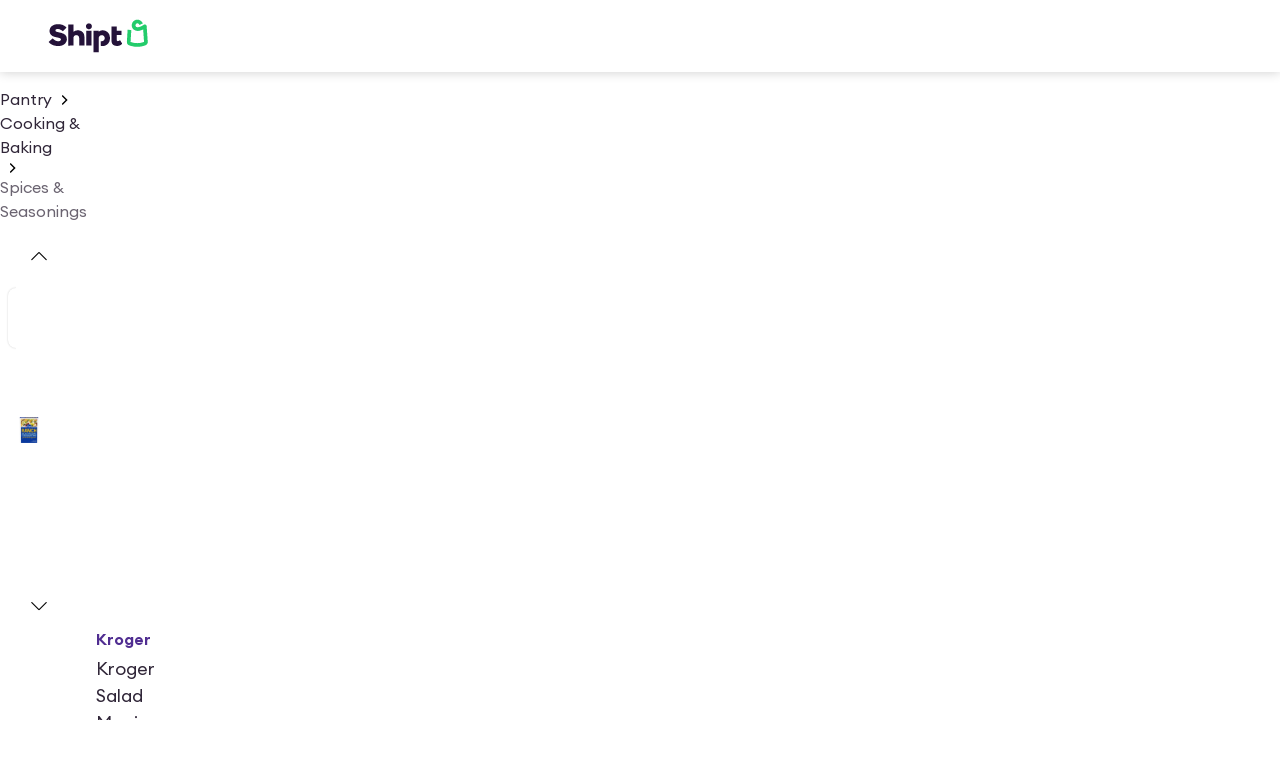

--- FILE ---
content_type: text/html; charset=utf-8
request_url: https://www.shipt.com/up/kroger-ranch-salad-dressing-seasoning-mix/6fa04a5a-dbca-d546-71ff-9ffe8c7808f5
body_size: 18241
content:
<!DOCTYPE html><html lang="en"><head><meta charSet="UTF-8" data-next-head=""/><meta name="viewport" content="width=device-width, initial-scale=1" data-next-head=""/><meta name="viewport" content="width=device-width, initial-scale=1"/><title data-next-head="">Kroger Salad Magic Ranch Salad Dressing &amp; Seasoning Mix 4 ct; 1 oz | shipt</title><meta name="description" content="Buy Kroger Salad Magic Ranch Salad Dressing &amp; Seasoning Mix online with quick same day delivery to your door. Shop with Shipt" data-next-head=""/><link rel="canonical" href="https://www.shipt.com/up/kroger-ranch-salad-dressing-seasoning-mix/6fa04a5a-dbca-d546-71ff-9ffe8c7808f5" data-next-head=""/><meta http-equiv="X-UA-Compatible" content="IE=edge" data-next-head=""/><meta name="robots" content="index, follow, max-snippet:-1, max-image-preview:large, max-video-preview:-1" data-next-head=""/><meta property="og:title" content="Kroger Salad Magic Ranch Salad Dressing &amp; Seasoning Mix 4 ct; 1 oz | shipt" data-next-head=""/><meta property="og:description" content="Buy Kroger Salad Magic Ranch Salad Dressing &amp; Seasoning Mix online with quick same day delivery to your door. Shop with Shipt" data-next-head=""/><meta property="og:url" content="https://www.shipt.com/up/kroger-ranch-salad-dressing-seasoning-mix/6fa04a5a-dbca-d546-71ff-9ffe8c7808f5" data-next-head=""/><meta property="og:type" content="product" data-next-head=""/><meta property="og:image" content="https://dsom-imager-prod.shipt.com/6fa04a5a-dbca-d546-71ff-9ffe8c7808f5/thumb_9c01acdf022c4f747bdc9d40332c352b.webp" data-next-head=""/><meta property="og:site_name" content="Shipt" data-next-head=""/><meta property="product:price:amount" content="2.39" data-next-head=""/><meta property="product:price:currency" content="USD" data-next-head=""/><meta name="twitter:card" content="summary_large_image" data-next-head=""/><meta name="twitter:title" content="Kroger Salad Magic Ranch Salad Dressing &amp; Seasoning Mix 4 ct; 1 oz | shipt" data-next-head=""/><meta name="twitter:description" content="Buy Kroger Salad Magic Ranch Salad Dressing &amp; Seasoning Mix online with quick same day delivery to your door. Shop with Shipt" data-next-head=""/><meta name="twitter:image" content="https://dsom-imager-prod.shipt.com/6fa04a5a-dbca-d546-71ff-9ffe8c7808f5/thumb_9c01acdf022c4f747bdc9d40332c352b.webp" data-next-head=""/><meta name="twitter:site" content="@Shipt" data-next-head=""/><link rel="preload" href="https://dsom-imager-prod.shipt.com/6fa04a5a-dbca-d546-71ff-9ffe8c7808f5/9c01acdf022c4f747bdc9d40332c352b.jpeg" as="image" data-next-head=""/><meta name="theme-color" content="#f7f7f7"/><meta name="mobile-web-app-capable" content="yes"/><meta name="apple-mobile-web-app-capable" content="yes"/><meta name="apple-mobile-web-app-status-bar-style" content="default"/><meta name="format-detection" content="telephone=no, date=no, email=no, address=no"/><link rel="shortcut icon" href="https://object-storage.shipt.com/web/assets/favicon64-rebrand_90963dce1c6ced33364dae53812fcdb0.png"/><link rel="manifest" href="/manifest-shipt.json"/><link rel="apple-touch-icon" href="/icons/shipt-logo-192.png"/><link rel="apple-touch-icon" sizes="512x512" href="/icons/shipt-logo-512.png"/><link rel="apple-touch-icon" sizes="192x192" href="/icons/shipt-logo-192.png"/><link href="/.well-known/apple-developer-merchantid-domain-association" rel="apple-pay-domain"/><link rel="dns-prefetch" href="https://dsom-imager-prod.shipt.com"/><link as="font" href="https://design-cdn.shipt.com/EuclidCircularA-Regular.woff2" rel="preload" type="font/woff2" crossorigin=""/><link as="font" href="https://design-cdn.shipt.com/EuclidCircularA-Medium.woff2" rel="preload" type="font/woff2" crossorigin=""/><link as="font" href="https://design-cdn.shipt.com/EuclidCircularA-Semibold.woff2" rel="preload" type="font/woff2" crossorigin=""/><link as="font" href="https://design-cdn.shipt.com/EuclidCircularA-Bold.woff2" rel="preload" type="font/woff2" crossorigin=""/><link as="font" href="https://design-cdn.shipt.com/EuclidCircularA-RegularItalic.woff2" rel="preload" type="font/woff2" crossorigin=""/><link rel="preload" href="/css/swiper/swiper.min.css" as="style"/><link rel="preload" href="/css/nprogress.css" as="style"/><link rel="preload" href="/_next/static/css/ad9bb14eb68aa42d.css" as="style"/><script type="application/ld+json" data-next-head="">{"@context":"https://schema.org","@graph":[{"@type":"BreadcrumbList","@context":"https://schema.org","itemListElement":[{"@type":"ListItem","position":1,"name":"Home","item":"https://www.shipt.com"},{"@type":"ListItem","position":2,"name":"Pantry","item":"https://www.shipt.com/categories/pantry"},{"@type":"ListItem","position":3,"name":"Cooking & Baking","item":"https://www.shipt.com/categories/pantry/cooking-and-baking"},{"@type":"ListItem","position":4,"name":"Spices & Seasonings","item":"https://www.shipt.com/categories/pantry/cooking-and-baking/spices-and-seasonings"},{"@type":"ListItem","position":5,"name":"Kroger Salad Magic Ranch Salad Dressing & Seasoning Mix","item":"https://www.shipt.com/up/kroger-ranch-salad-dressing-seasoning-mix/6fa04a5a-dbca-d546-71ff-9ffe8c7808f5"}]},{"@type":["Product","WebPage"],"@context":"https://schema.org","name":"Kroger Salad Magic Ranch Salad Dressing & Seasoning Mix","description":"Buy Kroger Salad Magic Ranch Salad Dressing & Seasoning Mix online with quick same day delivery to your door. Shop with Shipt","url":"https://www.shipt.com/up/kroger-ranch-salad-dressing-seasoning-mix/6fa04a5a-dbca-d546-71ff-9ffe8c7808f5","image":"https://dsom-imager-prod.shipt.com/6fa04a5a-dbca-d546-71ff-9ffe8c7808f5/thumb_9c01acdf022c4f747bdc9d40332c352b.webp","mainEntityOfPage":{"@type":"WebPage","@id":"https://www.shipt.com/up/kroger-ranch-salad-dressing-seasoning-mix/6fa04a5a-dbca-d546-71ff-9ffe8c7808f5"},"brand":{"@type":"Brand","name":"Kroger","logo":{"@type":"ImageObject","url":"https://dsom-imager-prod.shipt.com/6fa04a5a-dbca-d546-71ff-9ffe8c7808f5/thumb_9c01acdf022c4f747bdc9d40332c352b.webp","width":600,"height":60}},"offers":{"@type":"Offer","priceCurrency":"USD","price":"2.39","availability":"https://schema.org/InStock","itemCondition":"https://schema.org/NewCondition","url":"https://www.shipt.com/up/kroger-ranch-salad-dressing-seasoning-mix/6fa04a5a-dbca-d546-71ff-9ffe8c7808f5","priceValidUntil":"2027-01-21","seller":{"@type":"Organization","name":"Shipt"}}}]}</script><link href="https://design-cdn.shipt.com/fonts-2.css" rel="stylesheet" type="text/css"/><link rel="stylesheet" type="text/css" href="/css/swiper/swiper.min.css"/><link rel="stylesheet" type="text/css" href="/css/nprogress.css"/><link rel="stylesheet" href="/_next/static/css/ad9bb14eb68aa42d.css" data-n-g=""/><noscript data-n-css=""></noscript><script defer="" noModule="" src="/_next/static/chunks/polyfills-42372ed130431b0a.js"></script><script src="/_next/static/chunks/webpack-b8f0fb55c6d24415.js" defer=""></script><script src="/_next/static/chunks/framework-9cbbce03460a33cd.js" defer=""></script><script src="/_next/static/chunks/monitoring-assets-chunk-c107436447be52ad.js" defer=""></script><script src="/_next/static/chunks/main-328c231cf073fe55.js" defer=""></script><script src="/_next/static/chunks/shipt-chunk-f11cd0f324ff0093.js" defer=""></script><script src="/_next/static/chunks/assets-chunk-fa928b6128378524.js" defer=""></script><script src="/_next/static/chunks/pages/_app-8ae961a863279af0.js" defer=""></script><script src="/_next/static/chunks/48230-211027c785cf143b.js" defer=""></script><script src="/_next/static/chunks/54587-9878e28553e39197.js" defer=""></script><script src="/_next/static/chunks/57472-f49b124028978f0c.js" defer=""></script><script src="/_next/static/chunks/21022-31cd81e370e0382d.js" defer=""></script><script src="/_next/static/chunks/39746-92fcab330de74f22.js" defer=""></script><script src="/_next/static/chunks/11944-d298ad3a2436f84c.js" defer=""></script><script src="/_next/static/chunks/16287-1783331307ce4513.js" defer=""></script><script src="/_next/static/chunks/67822-8c2c83f3173c1877.js" defer=""></script><script src="/_next/static/chunks/4669-298a0c7b8be99ed1.js" defer=""></script><script src="/_next/static/chunks/93206-8107cf7fb9639c95.js" defer=""></script><script src="/_next/static/chunks/39690-1f69f6d5ebb23b8f.js" defer=""></script><script src="/_next/static/chunks/67126-d04acdb63db5cecd.js" defer=""></script><script src="/_next/static/chunks/88129-8ae1203213990738.js" defer=""></script><script src="/_next/static/chunks/79646-44c4e270230f9677.js" defer=""></script><script src="/_next/static/chunks/51960-ce55a38baa0bcf5c.js" defer=""></script><script src="/_next/static/chunks/48250-1ff182ba84e0995b.js" defer=""></script><script src="/_next/static/chunks/72963-6d82b81e7f5e73dc.js" defer=""></script><script src="/_next/static/chunks/24024-1182081521efdf7f.js" defer=""></script><script src="/_next/static/chunks/42969-6e7e575f7ccc7e65.js" defer=""></script><script src="/_next/static/chunks/66798-edba442fd456bca7.js" defer=""></script><script src="/_next/static/chunks/49489-5299eb4028053d87.js" defer=""></script><script src="/_next/static/chunks/60832-da07a4daf25492cf.js" defer=""></script><script src="/_next/static/chunks/4395-4b4cedfd5cfac743.js" defer=""></script><script src="/_next/static/chunks/pages/up/%5B...slug%5D-c4cfefeb5442a4a6.js" defer=""></script><script src="/_next/static/0ada4486cd975183d37866fb97edd0045128bf23/_buildManifest.js" defer=""></script><script src="/_next/static/0ada4486cd975183d37866fb97edd0045128bf23/_ssgManifest.js" defer=""></script><style data-styled="" data-styled-version="6.1.19">html,body,div,article,section,main,footer,header,form,fieldset,legend,pre,code,a,h1,h2,h3,h4,h5,h6,p,ul,ol,li,dl,dt,dd,textarea,table,td,th,tr,input[type="email"],input[type="number"],input[type="password"],input[type="tel"],input[type="text"],input[type="url"],.border-box{box-sizing:border-box;}/*!sc*/
img{max-width:100%;}/*!sc*/
html{background-color:#ffffff;-webkit-font-smoothing:antialiased;-moz-osx-font-smoothing:grayscale;font-smooth:never;}/*!sc*/
html,body{min-height:100%;width:100%;}/*!sc*/
.sticky{position:-webkit-sticky;position:sticky;}/*!sc*/
body,button,input,optgroup,select,textarea{font-family:Euclid Circular A,system-ui,sans-serif;letter-spacing:0;}/*!sc*/
#transcend-consent-manager{z-index:2147483645!important;}/*!sc*/
.swiper .swiper-zoom-container:hover{cursor:-webkit-zoom-in;cursor:zoom-in;}/*!sc*/
.swiper .swiper-zoom-container:hover.is-zooming{cursor:-webkit-zoom-out;cursor:zoom-out;-webkit-transform:scale(3);-moz-transform:scale(3);-ms-transform:scale(3);transform:scale(3);}/*!sc*/
@media (prefers-reduced-motion:reduce){.swiper .swiper-zoom-container:hover,.swiper .swiper-zoom-container:hover.is-zooming{cursor:default;-webkit-transform:none;-moz-transform:none;-ms-transform:none;transform:none;}}/*!sc*/
.is-keyboarduser .hide-keyboarduser{display:none;}/*!sc*/
a:focus,button:focus,input:focus,textarea:focus,select:focus,li:focus,[tabindex='0']:focus,[tabindex='-1']:focus,label:focus-within{outline-color:black;outline-style:dashed;outline-width:1px;outline-offset:1px;-moz-outline-radius:4px;}/*!sc*/
body:not(.is-keyboarduser) *:focus,body:not(.is-keyboarduser) label:focus-within{outline:none;}/*!sc*/
data-styled.g1[id="sc-global-kEJcpi1"]{content:"sc-global-kEJcpi1,"}/*!sc*/
.leRuiP{color:#302638;height:1.5rem;width:1.5rem;}/*!sc*/
.leRuiP path{stroke-width:0.125rem;}/*!sc*/
data-styled.g46[id="index-browser__AddressIcon-sc-4d3a22f5-0"]{content:"leRuiP,"}/*!sc*/
.juZMZN{color:inherit;height:1rem;width:1rem;}/*!sc*/
.juZMZN path{stroke-width:0.140625rem;}/*!sc*/
data-styled.g115[id="index-browser__ChevronRightIcon-sc-9af2991c-0"]{content:"juZMZN,"}/*!sc*/
.hCuUzO{color:#302638;height:1.5rem;width:1.5rem;}/*!sc*/
.hCuUzO path{stroke-width:0.125rem;}/*!sc*/
data-styled.g180[id="index-browser__InfoCircleIcon-sc-d3694e07-0"]{content:"hCuUzO,"}/*!sc*/
.hVSCTT{color:inherit;height:1.5rem;width:1.5rem;}/*!sc*/
.hVSCTT path{stroke-width:0.125rem;}/*!sc*/
data-styled.g195[id="index-browser__MenuIcon-sc-95e779d2-0"]{content:"hVSCTT,"}/*!sc*/
.GWQkg{min-height:100vh;padding-bottom:1.5rem;}/*!sc*/
data-styled.g315[id="sc-65bb5b40-0"]{content:"GWQkg,"}/*!sc*/
.dRzlOT{border-radius:25rem;border-width:0.125rem;font-family:Euclid Circular A,-apple-system,BlinkMacSystemFont,'Segoe UI',Roboto,Oxygen-Sans,Ubuntu,Cantarell,sans-serif;font-size:1rem;font-weight:600;gap:0.5rem;letter-spacing:0rem;line-height:1.25;padding:0.875rem 1.875rem 0.875rem 1.875rem;display:-webkit-box;display:-webkit-flex;display:-ms-flexbox;display:flex;-webkit-align-items:center;-webkit-box-align:center;-ms-flex-align:center;align-items:center;-webkit-box-pack:center;-ms-flex-pack:center;-webkit-justify-content:center;justify-content:center;cursor:pointer;-webkit-transition:all 0.1s ease-in;transition:all 0.1s ease-in;transition-property:color,background-color,border-color;-webkit-tap-highlight-color:rgba(0,0,0,0);max-width:100%;width:100%;border-style:solid;color:#ffffff;background-color:rgb(14.5% 7.06% 22.7%);border-color:rgb(14.5% 7.06% 22.7% / 0);}/*!sc*/
.dRzlOT>svg{height:1.25rem;width:1.25rem;}/*!sc*/
.dRzlOT:hover,.dRzlOT:focus-visible,.dRzlOT.VRT-hover,.dRzlOT.VRT-focus-visible{color:#ffffff;background-color:rgb(14.5% 7.06% 22.7% / 0.8);border-color:rgb(14.5% 7.06% 22.7% / 0);}/*!sc*/
.dRzlOT:active,.dRzlOT.VRT-active{color:#ffffff;background-color:rgb(14.5% 7.06% 22.7% / 0.9);border-color:rgb(14.5% 7.06% 22.7% / 0);}/*!sc*/
.dRzlOT:focus,.dRzlOT.VRT-focus{outline:none;}/*!sc*/
.dRzlOT:focus-visible,.dRzlOT.VRT-focus-visible{outline:2px solid #150a1e;outline-offset:2px;}/*!sc*/
.dRzlOT:disabled{color:rgb(14.5% 7.06% 22.7% / 0.25);background-color:rgb(14.5% 7.06% 22.7% / 0.05);border-color:rgb(14.5% 7.06% 22.7% / 0);cursor:not-allowed;}/*!sc*/
data-styled.g321[id="index-browser__ButtonWrapper-sc-62bb4c7b-0"]{content:"dRzlOT,"}/*!sc*/
.kekeXj{border-radius:25rem;border-width:0.125rem;padding:0.5rem 0.5rem 0.5rem 0.5rem;display:-ms-grid;display:grid;place-items:center;cursor:pointer;-webkit-transition:all 0.1s ease-in;transition:all 0.1s ease-in;transition-property:color,background-color,border-color;-webkit-tap-highlight-color:rgba(0,0,0,0);border-style:solid;color:#25123A;background-color:rgb(14.5% 7.06% 22.7% / 0);border-color:rgb(14.5% 7.06% 22.7% / 0);}/*!sc*/
.kekeXj>svg{height:1.25rem;width:1.25rem;}/*!sc*/
.kekeXj:hover,.kekeXj:focus-visible,.kekeXj.VRT-hover,.kekeXj.VRT-focus-visible{background-color:rgb(14.5% 7.06% 22.7% / 0.2);border-color:rgb(14.5% 7.06% 22.7% / 0);}/*!sc*/
.kekeXj:active,.kekeXj.VRT-active{background-color:rgb(14.5% 7.06% 22.7% / 0.1);border-color:rgb(14.5% 7.06% 22.7% / 0);}/*!sc*/
.kekeXj:focus,.kekeXj.VRT-focus{outline:none;}/*!sc*/
.kekeXj:focus-visible,.kekeXj.VRT-focus-visible{outline:2px solid #150a1e;outline-offset:2px;}/*!sc*/
.kekeXj:disabled{color:rgb(14.5% 7.06% 22.7% / 0.25);background-color:rgb(14.5% 7.06% 22.7% / 0);border-color:rgb(14.5% 7.06% 22.7% / 0);}/*!sc*/
data-styled.g323[id="index-browser__ButtonWrapper-sc-388d7703-0"]{content:"kekeXj,"}/*!sc*/
.jUSsHp{color:#302638;font-family:Euclid Circular A;font-size:1rem;font-style:normal;font-weight:400;letter-spacing:0rem;line-height:1.5;margin:0;-webkit-text-decoration:none;text-decoration:none;text-decoration-color:#302638;text-transform:none;}/*!sc*/
.jUSsHp>a{color:inherit;}/*!sc*/
.dTWwzV{color:#6b6471;font-family:Euclid Circular A;font-size:1rem;font-style:normal;font-weight:400;letter-spacing:0rem;line-height:1.5;margin:0;-webkit-text-decoration:none;text-decoration:none;text-decoration-color:#6b6471;text-transform:none;}/*!sc*/
.dTWwzV>a{color:inherit;}/*!sc*/
.begYoP{color:#302638;font-family:Euclid Circular A;font-size:1rem;font-style:normal;font-weight:600;letter-spacing:0rem;line-height:1.5;margin:0;-webkit-text-decoration:none;text-decoration:none;text-decoration-color:#302638;text-transform:none;}/*!sc*/
.begYoP>a{color:inherit;}/*!sc*/
.ewKiUJ{color:#302638;font-family:Euclid Circular A;font-size:1.125rem;font-style:normal;font-weight:400;letter-spacing:0rem;line-height:1.5;margin:0;-webkit-text-decoration:none;text-decoration:none;text-decoration-color:#302638;text-transform:none;}/*!sc*/
.ewKiUJ>a{color:inherit;}/*!sc*/
data-styled.g327[id="index-browser__Body-sc-8027744a-0"]{content:"jUSsHp,dTWwzV,begYoP,ewKiUJ,"}/*!sc*/
.KDjUw{color:#302638;font-family:Euclid Circular A;font-size:1.125rem;font-style:normal;font-weight:600;letter-spacing:0rem;line-height:1.25;margin:0;-webkit-text-decoration:none;text-decoration:none;text-decoration-color:#302638;text-transform:none;}/*!sc*/
.KDjUw>a{color:inherit;}/*!sc*/
@media (min-width: 768px){.KDjUw{font-size:1.125rem;line-height:1.25;letter-spacing:0rem;}}/*!sc*/
@media (min-width: 1280px){.KDjUw{font-size:1.125rem;line-height:1.25;letter-spacing:0rem;}}/*!sc*/
data-styled.g329[id="index-browser__Headline-sc-cda1baf8-0"]{content:"KDjUw,"}/*!sc*/
.dvLKZN{color:#502D91;cursor:pointer;font-family:Euclid Circular A;font-size:1rem;font-style:normal;font-weight:400;letter-spacing:0rem;line-height:1.5;margin:0;-webkit-text-decoration:underline;text-decoration:underline;text-decoration-color:#502D91;text-transform:none;text-underline-offset:2px;}/*!sc*/
.dvLKZN :hover{color:#7440D4;}/*!sc*/
.dvLKZN :active{color:#5831A0;}/*!sc*/
data-styled.g330[id="index-browser__Link-sc-223255f8-0"]{content:"dvLKZN,"}/*!sc*/
.dSWQrm{-webkit-align-items:center;-webkit-box-align:center;-ms-flex-align:center;align-items:center;display:-webkit-box;display:-webkit-flex;display:-ms-flexbox;display:flex;-webkit-flex-direction:row;-ms-flex-direction:row;flex-direction:row;}/*!sc*/
@supports (gap:50px){.dSWQrm{gap:0.5rem;}}/*!sc*/
@supports not (gap:50px){.dSWQrm>*+*{margin-left:0.5rem;}}/*!sc*/
@media (min-width: 1280px){@supports (gap:50px){.dSWQrm{gap:1.5rem;}}}/*!sc*/
.gqyqLS{display:-webkit-box;display:-webkit-flex;display:-ms-flexbox;display:flex;-webkit-flex-direction:row;-ms-flex-direction:row;flex-direction:row;}/*!sc*/
.geSlrZ{display:-webkit-box;display:-webkit-flex;display:-ms-flexbox;display:flex;-webkit-flex-direction:row;-ms-flex-direction:row;flex-direction:row;}/*!sc*/
@supports (gap:50px){.geSlrZ{gap:1.5rem;}}/*!sc*/
@supports not (gap:50px){.geSlrZ>*+*{margin-left:1.5rem;}}/*!sc*/
.lbqknN{display:-webkit-box;display:-webkit-flex;display:-ms-flexbox;display:flex;-webkit-flex-direction:column;-ms-flex-direction:column;flex-direction:column;}/*!sc*/
@supports (gap:50px){.lbqknN{gap:1rem;}}/*!sc*/
@supports not (gap:50px){.lbqknN>*+*{margin-top:1rem;}}/*!sc*/
.fOpkNq{-webkit-align-items:center;-webkit-box-align:center;-ms-flex-align:center;align-items:center;display:-webkit-box;display:-webkit-flex;display:-ms-flexbox;display:flex;-webkit-flex-direction:row;-ms-flex-direction:row;flex-direction:row;}/*!sc*/
@supports (gap:50px){.fOpkNq{gap:0.5rem;}}/*!sc*/
@supports not (gap:50px){.fOpkNq>*+*{margin-left:0.5rem;}}/*!sc*/
.dEgPwO{-webkit-align-items:center;-webkit-box-align:center;-ms-flex-align:center;align-items:center;display:-webkit-box;display:-webkit-flex;display:-ms-flexbox;display:flex;-webkit-flex-direction:row;-ms-flex-direction:row;flex-direction:row;-webkit-box-pack:center;-ms-flex-pack:center;-webkit-justify-content:center;justify-content:center;}/*!sc*/
.ibbGzs{-webkit-align-items:center;-webkit-box-align:center;-ms-flex-align:center;align-items:center;display:-webkit-box;display:-webkit-flex;display:-ms-flexbox;display:flex;-webkit-flex-direction:row;-ms-flex-direction:row;flex-direction:row;-webkit-box-flex-wrap:wrap;-webkit-flex-wrap:wrap;-ms-flex-wrap:wrap;flex-wrap:wrap;margin-bottom:32px;}/*!sc*/
.iCtBNV{display:-webkit-box;display:-webkit-flex;display:-ms-flexbox;display:flex;-webkit-flex-direction:column;-ms-flex-direction:column;flex-direction:column;}/*!sc*/
@supports (gap:50px){.iCtBNV{gap:0.125rem;}}/*!sc*/
@supports not (gap:50px){.iCtBNV>*+*{margin-top:0.125rem;}}/*!sc*/
data-styled.g333[id="index-browser__Stack-sc-8b3a152e-0"]{content:"dSWQrm,gqyqLS,geSlrZ,lbqknN,fOpkNq,dEgPwO,ibbGzs,iCtBNV,"}/*!sc*/
.cBbydu{border-radius:0;display:none;}/*!sc*/
.jdYRcK{border-radius:0;padding-bottom:32px;padding-top:16px;}/*!sc*/
data-styled.g336[id="sc-bRKDuR"]{content:"cBbydu,jdYRcK,"}/*!sc*/
.eiEwSb{-webkit-text-decoration:none;text-decoration:none;}/*!sc*/
data-styled.g338[id="sc-956b97fc-1"]{content:"eiEwSb,"}/*!sc*/
.bsgUgi{max-width:6.25rem;height:2.25rem;color:#241239;}/*!sc*/
data-styled.g344[id="sc-fed33ca2-0"]{content:"bsgUgi,"}/*!sc*/
.dHjoaI{--padding-inline:16px;--content-max-width:1080px;--shelf-outset:4px;}/*!sc*/
.dHjoaI,.dHjoaI>.fullWidth.withContent{display:-ms-grid;display:grid;-ms-grid-columns:[full-width-start] minmax( calc(var(--padding-inline) - var(--shelf-outset)),1fr ) [shelf-outset-start] var(--shelf-outset) [content-start] min( 100% - (var(--padding-inline) * 2),var(--content-max-width) ) [content-end] var(--shelf-outset) [shelf-outset-end] minmax( calc(var(--padding-inline) - var(--shelf-outset)),1fr ) [full-width-end];grid-template-columns:[full-width-start] minmax( calc(var(--padding-inline) - var(--shelf-outset)),1fr ) [shelf-outset-start] var(--shelf-outset) [content-start] min( 100% - (var(--padding-inline) * 2),var(--content-max-width) ) [content-end] var(--shelf-outset) [shelf-outset-end] minmax( calc(var(--padding-inline) - var(--shelf-outset)),1fr ) [full-width-end];}/*!sc*/
.dHjoaI>.content,.dHjoaI>.fullWidth.withContent>*,.dHjoaI>*:not(.content,.fullWidth,.shelfOutset){grid-column:content;}/*!sc*/
.dHjoaI>.fullWidth{grid-column:full-width;}/*!sc*/
.dHjoaI>.shelfOutset{grid-column:shelf-outset;}/*!sc*/
@media (min-width: 480px){.dHjoaI>.contentAtLgMobile{grid-column:content;}}/*!sc*/
@media (min-width: 768px){.dHjoaI>.contentAtTablet{grid-column:content;}}/*!sc*/
@media (min-width: 1280px){.dHjoaI>.contentAtSmDesktop{grid-column:content;}}/*!sc*/
.dHjoaI>.fullWidthAtTablet{grid-column:content;}/*!sc*/
@media (min-width: 768px){.dHjoaI>.fullWidthAtTablet{grid-column:full-width;}}/*!sc*/
@media (min-width: 768px){.dHjoaI{--padding-inline:32px;}}/*!sc*/
@media (min-width: 1280px){.dHjoaI{--padding-inline:48px;}}/*!sc*/
@media (min-width: 768px){.dHjoaI{--content-max-width:1400px;}}/*!sc*/
.fSCQdG{--padding-inline:16px;--content-max-width:1080px;--shelf-outset:4px;}/*!sc*/
.fSCQdG,.fSCQdG>.fullWidth.withContent{display:-ms-grid;display:grid;-ms-grid-columns:[full-width-start] minmax( calc(var(--padding-inline) - var(--shelf-outset)),1fr ) [shelf-outset-start] var(--shelf-outset) [content-start] min( 100% - (var(--padding-inline) * 2),var(--content-max-width) ) [content-end] var(--shelf-outset) [shelf-outset-end] minmax( calc(var(--padding-inline) - var(--shelf-outset)),1fr ) [full-width-end];grid-template-columns:[full-width-start] minmax( calc(var(--padding-inline) - var(--shelf-outset)),1fr ) [shelf-outset-start] var(--shelf-outset) [content-start] min( 100% - (var(--padding-inline) * 2),var(--content-max-width) ) [content-end] var(--shelf-outset) [shelf-outset-end] minmax( calc(var(--padding-inline) - var(--shelf-outset)),1fr ) [full-width-end];}/*!sc*/
.fSCQdG>.content,.fSCQdG>.fullWidth.withContent>*,.fSCQdG>*:not(.content,.fullWidth,.shelfOutset){grid-column:content;}/*!sc*/
.fSCQdG>.fullWidth{grid-column:full-width;}/*!sc*/
.fSCQdG>.shelfOutset{grid-column:shelf-outset;}/*!sc*/
@media (min-width: 480px){.fSCQdG>.contentAtLgMobile{grid-column:content;}}/*!sc*/
@media (min-width: 768px){.fSCQdG>.contentAtTablet{grid-column:content;}}/*!sc*/
@media (min-width: 1280px){.fSCQdG>.contentAtSmDesktop{grid-column:content;}}/*!sc*/
.fSCQdG>.fullWidthAtTablet{grid-column:content;}/*!sc*/
@media (min-width: 768px){.fSCQdG>.fullWidthAtTablet{grid-column:full-width;}}/*!sc*/
@media (min-width: 768px){.fSCQdG{--padding-inline:32px;}}/*!sc*/
@media (min-width: 1280px){.fSCQdG{--padding-inline:48px;}}/*!sc*/
data-styled.g346[id="sc-47641c8c-1"]{content:"dHjoaI,fSCQdG,"}/*!sc*/
.dRcqHD{display:-webkit-box;display:-webkit-flex;display:-ms-flexbox;display:flex;-webkit-flex-direction:column;-ms-flex-direction:column;flex-direction:column;gap:4px;padding-bottom:0px;padding-left:0px;padding-right:0px;padding-top:0px;}/*!sc*/
data-styled.g364[id="index-browser__Container-sc-7a8ff62d-0"]{content:"dRcqHD,"}/*!sc*/
.ejvdkh{-webkit-align-items:center;-webkit-box-align:center;-ms-flex-align:center;align-items:center;border-style:solid;cursor:text;display:-webkit-box;display:-webkit-flex;display:-ms-flexbox;display:flex;background-color:#ffffff;border-color:#908D96;border-radius:8px;border-width:1px;gap:12px;padding-bottom:13px;padding-left:15px;padding-right:15px;padding-top:13px;}/*!sc*/
.ejvdkh:hover{background-color:#f6f5f6;border-color:#302638;border-radius:8px;border-width:1px;gap:12px;padding-bottom:13px;padding-left:15px;padding-right:15px;padding-top:13px;}/*!sc*/
.ejvdkh:focus-within{background-color:#ffffff;border-color:#7440D4;border-radius:8px;border-width:2px;gap:12px;padding-bottom:12px;padding-left:14px;padding-right:14px;padding-top:12px;}/*!sc*/
data-styled.g369[id="index-browser__InputWrapper-sc-7a8ff62d-5"]{content:"ejvdkh,"}/*!sc*/
.itCUwt{height:24px;padding-bottom:0px;padding-left:0px;padding-right:0px;padding-top:0px;}/*!sc*/
data-styled.g370[id="index-browser__Slot-sc-7a8ff62d-6"]{content:"itCUwt,"}/*!sc*/
.bkQaxU{background:none;border:none;-webkit-flex:1;-ms-flex:1;flex:1;font-family:Euclid Circular A;font-size:1rem;font-weight:400;letter-spacing:0rem;line-height:1.5;margin:0;outline:none;padding:0;}/*!sc*/
.bkQaxU,.bkQaxU~.index-browser__Slot-sc-7a8ff62d-6{color:#302638;}/*!sc*/
.bkQaxU:hover,.bkQaxU:hover~.index-browser__Slot-sc-7a8ff62d-6{color:#302638;}/*!sc*/
.bkQaxU:focus,.bkQaxU:focus~.index-browser__Slot-sc-7a8ff62d-6{color:#302638;}/*!sc*/
.bkQaxU:focus-visible,.bkQaxU:focus-visible~.index-browser__Slot-sc-7a8ff62d-6{color:#302638;}/*!sc*/
.bkQaxU:disabled,.bkQaxU:disabled~.index-browser__Slot-sc-7a8ff62d-6{color:#cac9cc;}/*!sc*/
.bkQaxU:placeholder-shown~.index-browser__Slot-sc-7a8ff62d-6{color:#6b6471;opacity:1;}/*!sc*/
.bkQaxU:hover:placeholder-shown~.index-browser__Slot-sc-7a8ff62d-6{color:#6b6471;}/*!sc*/
.bkQaxU:focus:placeholder-shown~.index-browser__Slot-sc-7a8ff62d-6{color:#6b6471;}/*!sc*/
.bkQaxU:focus-visible:placeholder-shown~.index-browser__Slot-sc-7a8ff62d-6{color:#6b6471;}/*!sc*/
.bkQaxU:disabled:placeholder-shown~.index-browser__Slot-sc-7a8ff62d-6{color:#cac9cc;}/*!sc*/
.bkQaxU::-webkit-input-placeholder{color:#6b6471;opacity:1;}/*!sc*/
.bkQaxU::-moz-placeholder{color:#6b6471;opacity:1;}/*!sc*/
.bkQaxU:-ms-input-placeholder{color:#6b6471;opacity:1;}/*!sc*/
.bkQaxU::placeholder{color:#6b6471;opacity:1;}/*!sc*/
.bkQaxU:hover::-webkit-input-placeholder{color:#6b6471;}/*!sc*/
.bkQaxU:hover::-moz-placeholder{color:#6b6471;}/*!sc*/
.bkQaxU:hover:-ms-input-placeholder{color:#6b6471;}/*!sc*/
.bkQaxU:hover::placeholder{color:#6b6471;}/*!sc*/
.bkQaxU:focus::-webkit-input-placeholder{color:#6b6471;}/*!sc*/
.bkQaxU:focus::-moz-placeholder{color:#6b6471;}/*!sc*/
.bkQaxU:focus:-ms-input-placeholder{color:#6b6471;}/*!sc*/
.bkQaxU:focus::placeholder{color:#6b6471;}/*!sc*/
.bkQaxU:focus-visible::-webkit-input-placeholder{color:#6b6471;}/*!sc*/
.bkQaxU:focus-visible::-moz-placeholder{color:#6b6471;}/*!sc*/
.bkQaxU:focus-visible:-ms-input-placeholder{color:#6b6471;}/*!sc*/
.bkQaxU:focus-visible::placeholder{color:#6b6471;}/*!sc*/
.bkQaxU:disabled::-webkit-input-placeholder{color:#cac9cc;}/*!sc*/
.bkQaxU:disabled::-moz-placeholder{color:#cac9cc;}/*!sc*/
.bkQaxU:disabled:-ms-input-placeholder{color:#cac9cc;}/*!sc*/
.bkQaxU:disabled::placeholder{color:#cac9cc;}/*!sc*/
data-styled.g371[id="index-browser__Input-sc-7a8ff62d-7"]{content:"bkQaxU,"}/*!sc*/
.jVVyke{font-family:Euclid Circular A;font-size:0.75rem;font-weight:400;height:1.125rem;letter-spacing:0rem;line-height:1.5;min-height:1.125rem;-webkit-text-decoration:none;text-decoration:none;text-transform:none;width:100%;color:#6b6471;}/*!sc*/
.jVVyke:hover{color:#6b6471;}/*!sc*/
data-styled.g372[id="index-browser__MessageText-sc-7a8ff62d-8"]{content:"jVVyke,"}/*!sc*/
.dBOCAO{background-color:#E2DDF8;border-radius:4px;box-sizing:border-box;color:#302638;overflow:hidden;position:relative;height:1.5rem;width:1.5rem;font-family:Euclid Circular A;font-size:0.75rem;font-weight:600;letter-spacing:0.03125rem;line-height:1.5;-webkit-text-decoration:none;text-decoration:none;text-transform:none;}/*!sc*/
.dBOCAO>svg{color:#302638;height:1rem;width:1rem;}/*!sc*/
data-styled.g497[id="index-browser__BaseAvatar-sc-88a9a62d-0"]{content:"dBOCAO,"}/*!sc*/
.jBZJks{top:0;left:25px;color:black;}/*!sc*/
.jBZJks::after{-webkit-transform:rotate(90deg);-moz-transform:rotate(90deg);-ms-transform:rotate(90deg);transform:rotate(90deg);font-size:1rem;}/*!sc*/
data-styled.g620[id="sc-a9f5ce5c-0"]{content:"jBZJks,"}/*!sc*/
.jCKpQn{top:350px;left:25px;color:black;}/*!sc*/
.jCKpQn::after{-webkit-transform:rotate(90deg);-moz-transform:rotate(90deg);-ms-transform:rotate(90deg);transform:rotate(90deg);font-size:1rem;}/*!sc*/
data-styled.g621[id="sc-a9f5ce5c-1"]{content:"jCKpQn,"}/*!sc*/
.itljGW{display:-webkit-box;display:-webkit-flex;display:-ms-flexbox;display:flex;margin:1.5rem 0;}/*!sc*/
data-styled.g622[id="sc-a9f5ce5c-2"]{content:"itljGW,"}/*!sc*/
.kJZDjC{padding:0.5rem;width:20%;height:300px;}/*!sc*/
.kJZDjC .swiper-slide-thumb-active>button{box-shadow:0 0 0.6875rem 0 rgba(0, 0, 0, 0.2);}/*!sc*/
.kJZDjC .swiper-slide>button:hover{box-shadow:0 0 0.6875rem 0 rgba(0, 0, 0, 0.2);}/*!sc*/
data-styled.g623[id="sc-a9f5ce5c-3"]{content:"kJZDjC,"}/*!sc*/
.cgPvrd{box-shadow:0 0 0.125rem 0 rgba(0, 0, 0, 0.2);border:none;padding:0.5rem;border-radius:0.5rem;background-color:transparent;cursor:pointer;width:60px;height:60px;position:relative;}/*!sc*/
data-styled.g624[id="sc-a9f5ce5c-4"]{content:"cgPvrd,"}/*!sc*/
.cYdXEz{position:relative;width:100%;height:100%;}/*!sc*/
data-styled.g625[id="sc-a9f5ce5c-5"]{content:"cYdXEz,"}/*!sc*/
.cLsPBg{opacity:100%;}/*!sc*/
data-styled.g626[id="sc-a9f5ce5c-6"]{content:"cLsPBg,"}/*!sc*/
.hbCTxK{width:80%;max-height:300px;}/*!sc*/
data-styled.g627[id="sc-a9f5ce5c-7"]{content:"hbCTxK,"}/*!sc*/
.ldfJrC{position:relative;height:300px;}/*!sc*/
data-styled.g628[id="sc-a9f5ce5c-8"]{content:"ldfJrC,"}/*!sc*/
.hSffIf{opacity:100%;}/*!sc*/
data-styled.g629[id="sc-a9f5ce5c-9"]{content:"hSffIf,"}/*!sc*/
.eQMVBp{-webkit-text-decoration:none;text-decoration:none;}/*!sc*/
data-styled.g728[id="sc-5437362c-0"]{content:"eQMVBp,"}/*!sc*/
.cArPuS{color:#241239;}/*!sc*/
.cArPuS:hover,.cArPuS:focus{color:#502D91;}/*!sc*/
data-styled.g729[id="sc-5437362c-1"]{content:"cArPuS,"}/*!sc*/
.fSHHyQ{display:none;}/*!sc*/
@media (min-width: 1280px){.fSHHyQ{display:-webkit-box;display:-webkit-flex;display:-ms-flexbox;display:flex;-webkit-align-items:center;-webkit-box-align:center;-ms-flex-align:center;align-items:center;}}/*!sc*/
data-styled.g730[id="sc-8b11db95-0"]{content:"fSHHyQ,"}/*!sc*/
.fPsbSb{display:-webkit-box;display:-webkit-flex;display:-ms-flexbox;display:flex;-webkit-box-pack:justify;-webkit-justify-content:space-between;justify-content:space-between;gap:1rem;-webkit-align-items:center;-webkit-box-align:center;-ms-flex-align:center;align-items:center;height:4.5rem;padding:0 1.25rem;}/*!sc*/
@media (min-width: 768px){.fPsbSb{padding:0;}}/*!sc*/
data-styled.g731[id="sc-783af4d4-0"]{content:"fPsbSb,"}/*!sc*/
@media (min-width: 1280px){.hfAPkg{display:none;}}/*!sc*/
data-styled.g732[id="sc-783af4d4-1"]{content:"hfAPkg,"}/*!sc*/
.bIoUjQ{box-shadow:0 0 0.6875rem 0 rgba(0, 0, 0, 0.2);background-color:#ffffff;position:-webkit-sticky;position:sticky;top:0;z-index:999;}/*!sc*/
data-styled.g733[id="sc-783af4d4-2"]{content:"bIoUjQ,"}/*!sc*/
.jTeFdc{display:inline;}/*!sc*/
.jTeFdc:hover,.jTeFdc:focus{color:#502D91;}/*!sc*/
data-styled.g861[id="sc-e6b82f3c-0"]{content:"jTeFdc,"}/*!sc*/
.jFhNcU{margin:0 0.25rem;}/*!sc*/
data-styled.g862[id="sc-e6b82f3c-1"]{content:"jFhNcU,"}/*!sc*/
.ibdleb{display:-webkit-box;display:-webkit-flex;display:-ms-flexbox;display:flex;-webkit-box-pack:start;-ms-flex-pack:start;-webkit-justify-content:flex-start;justify-content:flex-start;-webkit-align-items:center;-webkit-box-align:center;-ms-flex-align:center;align-items:center;padding:12px 16px;border-radius:8px;box-sizing:border-box;background-color:#FEF2D1;color:#180C20;}/*!sc*/
.ibdleb div{-webkit-flex:1 1 auto;-ms-flex:1 1 auto;flex:1 1 auto;margin-right:12px;}/*!sc*/
.ibdleb>svg{color:#AF2F09;-webkit-flex-shrink:0;-ms-flex-negative:0;flex-shrink:0;width:24px;height:24px;margin-right:12px;}/*!sc*/
data-styled.g1937[id="sc-d1b7f7dc-1"]{content:"ibdleb,"}/*!sc*/
.bwSiuY{margin-bottom:32px;}/*!sc*/
@media (min-width: 768px){.bwSiuY{width:60%;}}/*!sc*/
data-styled.g1939[id="sc-1243aeb2-1"]{content:"bwSiuY,"}/*!sc*/
@media (max-width: 767px){.kMiDFJ{display:none;}}/*!sc*/
data-styled.g1978[id="sc-9e6ef746-0"]{content:"kMiDFJ,"}/*!sc*/
@media (min-width: 768px){.dbbJNZ{display:none;}}/*!sc*/
data-styled.g1979[id="sc-9e6ef746-1"]{content:"dbbJNZ,"}/*!sc*/
.llkKLA{padding-bottom:1.5rem;--swiper-pagination-bottom:0;--swiper-pagination-color:#180C20;}/*!sc*/
.llkKLA .swiper-slide{width:200px;height:200px;}/*!sc*/
data-styled.g1980[id="sc-9e6ef746-2"]{content:"llkKLA,"}/*!sc*/
.ksoAiq{opacity:100%;}/*!sc*/
data-styled.g1981[id="sc-9e6ef746-3"]{content:"ksoAiq,"}/*!sc*/
.gzABqG{border-width:0;margin:0;padding:0;}/*!sc*/
data-styled.g2153[id="sc-c31d1623-0"]{content:"gzABqG,"}/*!sc*/
.cvVCNy{margin-bottom:0.5rem;}/*!sc*/
data-styled.g2154[id="sc-c31d1623-1"]{content:"cvVCNy,"}/*!sc*/
.uA-Dla input::-webkit-outer-spin-button,.uA-Dla input::-webkit-inner-spin-button{-webkit-appearance:none;-moz-appearance:none;-ms-appearance:none;appearance:none;margin:0;}/*!sc*/
.uA-Dla input[type='number']{-webkit-appearance:textfield;-moz-appearance:textfield;-ms-appearance:textfield;appearance:textfield;}/*!sc*/
data-styled.g2155[id="sc-c31d1623-2"]{content:"uA-Dla,"}/*!sc*/
.ilYgIH{background-color:#F9F9F9;border-radius:8px;padding:1rem;box-shadow:0 0 0.125rem 0 rgba(0, 0, 0, 0.2);}/*!sc*/
data-styled.g2156[id="sc-ec682dd4-0"]{content:"ilYgIH,"}/*!sc*/
.hOFmpt{margin-bottom:1rem;}/*!sc*/
data-styled.g2157[id="sc-ec682dd4-1"]{content:"hOFmpt,"}/*!sc*/
.jXhEqC{display:-ms-grid;display:grid;-ms-grid-columns:repeat(auto-fill,48px);grid-template-columns:repeat(auto-fill,48px);gap:1rem;-webkit-box-pack:justify;-webkit-justify-content:space-between;justify-content:space-between;}/*!sc*/
data-styled.g2158[id="sc-ec682dd4-2"]{content:"jXhEqC,"}/*!sc*/
.cPUqzd{display:-webkit-box;display:-webkit-flex;display:-ms-flexbox;display:flex;-webkit-box-flex-wrap:wrap;-webkit-flex-wrap:wrap;-ms-flex-wrap:wrap;flex-wrap:wrap;}/*!sc*/
data-styled.g2181[id="sc-b768e848-0"]{content:"cPUqzd,"}/*!sc*/
.jdxOGm{width:100%;position:relative;margin-bottom:1.5rem;padding-right:16px;}/*!sc*/
@media (min-width: 768px){.jdxOGm{width:60%;}}/*!sc*/
data-styled.g2182[id="sc-b768e848-1"]{content:"jdxOGm,"}/*!sc*/
.fJnQSq{margin-bottom:2rem;width:100%;}/*!sc*/
@media (min-width: 768px){.fJnQSq{width:40%;padding-left:64px;max-width:27rem;margin-left:auto;}}/*!sc*/
data-styled.g2183[id="sc-b768e848-2"]{content:"fJnQSq,"}/*!sc*/
.cqiFgY{color:#502D91;margin-bottom:0.25rem;text-transform:capitalize;}/*!sc*/
data-styled.g2184[id="sc-b768e848-3"]{content:"cqiFgY,"}/*!sc*/
</style></head><body><noscript><iframe src="https://gtm.shipt.com/ns.html?id=GTM-T36X2F" height="0" width="0" style="display:none;visibility:hidden"></iframe></noscript><link rel="preload" as="image" href="https://dsom-imager-prod.shipt.com/6fa04a5a-dbca-d546-71ff-9ffe8c7808f5/9c01acdf022c4f747bdc9d40332c352b.jpeg"/><div id="__next"><header class="sc-783af4d4-2 bIoUjQ"><div class="sc-47641c8c-1 dHjoaI"><nav class="sc-783af4d4-0 fPsbSb fullWidth contentAtTablet"><div class="index-browser__Stack-sc-8b3a152e-0 index-browser__Row-sc-8b3a152e-2 dSWQrm"><button class="index-browser__ButtonWrapper-sc-388d7703-0 kekeXj index-browser__IconButton-sc-388d7703-1 sc-783af4d4-1 bfKvOa hfAPkg" type="button" aria-label="Main menu"><svg fill="none" viewBox="0 0 24 24" aria-hidden="true" class="index-browser__MenuIcon-sc-95e779d2-0 hVSCTT"><path d="M4 6H20M4 12H20M4 18H20" stroke="currentColor" stroke-linecap="round" stroke-linejoin="round" stroke-width="2"></path></svg></button><a class="sc-956b97fc-1 eiEwSb" href="/"><div class="index-browser__Stack-sc-8b3a152e-0 index-browser__Row-sc-8b3a152e-2 gqyqLS"><svg fill="none" height="36" viewBox="0 0 113 37" width="100" aria-label="Shipt logo" class="index-browser__LogoHorizontalIcon-sc-22001c7-0 AWDDV sc-fed33ca2-0 bsgUgi"><path d="M11.2765 5.11375C13.1347 5.11375 14.7888 5.37952 16.2387 5.91107C17.6886 6.44261 18.8096 7.0684 19.6036 7.7922C20.1215 8.25588 20.8947 9.01361 20.8947 9.01361L16.855 13.1246C16.855 13.1246 16.0459 12.5497 15.6622 12.2651C14.0988 11.1134 12.6262 10.5366 11.2425 10.5366C10.4259 10.5366 9.74722 10.6893 9.20279 10.9946C8.65837 11.3 8.38616 11.7128 8.38616 12.2311C8.38616 13.0454 8.99863 13.5977 10.2217 13.8917L14.5733 14.8738C19.1045 15.8897 21.371 18.2741 21.371 22.0251C21.371 24.1041 20.509 25.9287 18.7869 27.4988C17.0648 29.069 14.6281 29.855 11.4788 29.855C9.34835 29.855 7.47878 29.5496 5.87009 28.9389C4.26139 28.3282 2.96838 27.5497 1.99485 26.5997C1.58842 26.1964 0.630005 25.2332 0.630005 25.2332L5.27651 21.1844C5.27651 21.1844 6.16309 21.9365 6.51659 22.3003C7.9665 23.7008 9.66593 24.4019 11.6149 24.4019C12.5657 24.4019 13.3087 24.221 13.8417 23.8591C14.3748 23.4972 14.6414 23.0693 14.6414 22.5717C14.6414 21.9836 14.3975 21.5331 13.9098 21.2165C13.4221 20.8998 12.647 20.6284 11.5809 20.4022L7.84173 19.5879C6.02888 19.2034 4.56196 18.4193 3.43908 17.2318C2.3181 16.0462 1.75666 14.5496 1.75666 12.7401C1.75666 10.5253 2.6508 8.70072 4.44286 7.26631C6.23303 5.8319 8.51092 5.11375 11.2765 5.11375Z" fill="currentColor"></path><path d="M35.2539 29.3479V20.9413C35.2539 19.9027 34.959 19.0658 34.3692 18.4325C33.7794 17.801 32.9987 17.4843 32.0232 17.4843C31.0251 17.4843 30.2274 17.801 29.6263 18.4325C29.0251 19.0658 28.7265 19.9008 28.7265 20.9413V29.346L22.8455 29.3931V5.62266H28.7227L28.7265 13.8917C30.0856 12.6722 31.8077 12.0615 33.8928 12.0615C36.0686 12.0615 37.8191 12.7514 39.1442 14.1292C40.4694 15.5071 41.1329 17.2242 41.1329 19.2807V29.3479H35.2539Z" fill="currentColor"></path><path d="M48.613 9.92212C47.9552 10.5781 47.1631 10.906 46.2331 10.906C45.303 10.906 44.5109 10.5781 43.8531 9.92212C43.1953 9.26618 42.8682 8.4764 42.8682 7.54903C42.8682 6.62355 43.1971 5.83189 43.8531 5.17594C44.5109 4.52 45.303 4.19391 46.2331 4.19391C47.1612 4.19391 47.9552 4.52188 48.613 5.17594C49.2709 5.83189 49.5979 6.62166 49.5979 7.54903C49.5979 8.4764 49.2709 9.26618 48.613 9.92212ZM49.1575 29.3479H43.2765V12.5704H49.1575V29.3479Z" fill="currentColor"></path><path d="M67.6149 14.4854C66.0062 12.8701 64.08 12.0615 61.8361 12.0615C59.906 12.0615 58.4013 12.6401 57.3144 13.7918V12.5704H56.4977H52.2482H51.4656V13.3507V36.0939V36.8743H52.2482H56.4977H57.3144V20.9789C57.3144 20.0308 57.6433 19.2165 58.2992 18.538C58.9552 17.8594 59.7605 17.522 60.7132 17.522C61.6641 17.522 62.4694 17.8613 63.1272 18.538C63.7851 19.2165 64.1121 20.0289 64.1121 20.9789C64.1121 21.927 63.7832 22.7413 63.1272 23.4199C62.4694 24.0984 61.666 24.4358 60.7132 24.4358C60.286 24.4358 59.8569 24.4113 59.4902 24.3623V29.608C60.1348 29.7739 60.8815 29.8587 61.7321 29.8587C64.0214 29.8587 65.976 29.035 67.596 27.3838C69.2161 25.7345 70.027 23.5763 70.027 20.9092C70.027 18.242 69.2236 16.1008 67.6149 14.4854Z" fill="currentColor"></path><path d="M83.7851 26.9861L81.3768 23.173C81.3768 23.173 81.0705 23.4255 80.39 23.8553C79.8909 24.172 79.4391 24.3303 79.0308 24.3303C78.1461 24.3303 77.7057 23.8101 77.7057 22.7715V22.4266H77.7189V17.4165H82.2596H83.0762V16.6022V13.3508V12.5704H82.2596H77.7189V7.65647H76.9231H72.6395H71.8229V8.43682V22.4303V24.2323C71.8229 26.0851 72.4127 27.4743 73.5904 28.4017C74.7681 29.3291 76.2085 29.7909 77.908 29.7909C78.9949 29.7909 80.0214 29.6156 80.9836 29.265C81.9458 28.9144 82.7114 28.413 83.2785 27.757C83.5412 27.5384 83.7851 26.9861 83.7851 26.9861Z" fill="currentColor"></path><path d="M100.921 30.7428C96.5923 30.7428 93.1972 29.6495 91.5054 28.9691C89.9609 28.3489 89.0044 26.8222 89.1216 25.171L89.9647 11.4583L94.1481 11.7147L93.3201 25.1917C95.7832 26.1379 101.675 27.7627 108.524 25.1635C108.42 23.6518 107.87 15.7088 107.551 11.0719C103.364 13.1774 99.8343 13.3395 97.2256 11.5168C95.5885 10.3726 94.649 8.53297 94.6471 6.47089C94.6452 4.3466 95.6509 2.36934 97.3428 1.17997C98.9118 0.0773043 100.761 -0.265748 102.549 0.214902C104.532 0.748329 106.271 2.26756 107.197 4.28063L103.388 6.02605C102.98 5.14203 102.241 4.46158 101.458 4.25047C100.868 4.09214 100.313 4.20524 99.7568 4.59541C99.1897 4.99313 98.8381 5.70939 98.84 6.46335C98.84 6.86483 98.9439 7.60937 99.6339 8.0919C101.235 9.21153 104.452 8.36144 108.239 5.81871C108.9 5.37388 109.757 5.34372 110.451 5.73766C111.424 6.29182 111.479 7.07971 111.555 8.16918L112.727 25.1163C112.857 26.7939 111.893 28.332 110.324 28.9502C106.934 30.281 103.732 30.7428 100.921 30.7428Z" fill="#23CC6B"></path></svg></div></a><div class="index-browser__Stack-sc-8b3a152e-0 index-browser__Row-sc-8b3a152e-2 sc-8b11db95-0 geSlrZ fSHHyQ"><div class="sc-bRKDuR cBbydu"><a href="/delivery">Same day delivery</a><div class="index-browser__Stack-sc-8b3a152e-0 index-browser__Column-sc-8b3a152e-1 lbqknN"><div class="index-browser__Stack-sc-8b3a152e-0 index-browser__Row-sc-8b3a152e-2 fOpkNq"><a class="sc-956b97fc-1 eiEwSb" href="/delivery/grocery-delivery"><p class="index-browser__Body-sc-8027744a-0 sc-5437362c-1 jUSsHp cArPuS">Grocery delivery</p></a></div><div class="index-browser__Stack-sc-8b3a152e-0 index-browser__Row-sc-8b3a152e-2 fOpkNq"><a class="sc-956b97fc-1 eiEwSb" href="/delivery/alcohol-delivery"><p class="index-browser__Body-sc-8027744a-0 sc-5437362c-1 jUSsHp cArPuS">Alcohol delivery</p></a></div><div class="index-browser__Stack-sc-8b3a152e-0 index-browser__Row-sc-8b3a152e-2 fOpkNq"><a class="sc-956b97fc-1 eiEwSb" href="/delivery/pet-supplies-delivery"><p class="index-browser__Body-sc-8027744a-0 sc-5437362c-1 jUSsHp cArPuS">Pet supplies delivery</p></a></div><div class="index-browser__Stack-sc-8b3a152e-0 index-browser__Row-sc-8b3a152e-2 fOpkNq"><a class="sc-956b97fc-1 eiEwSb" href="/delivery/electronics-delivery"><p class="index-browser__Body-sc-8027744a-0 sc-5437362c-1 jUSsHp cArPuS">Electronics delivery</p></a></div><div class="index-browser__Stack-sc-8b3a152e-0 index-browser__Row-sc-8b3a152e-2 fOpkNq"><a class="sc-956b97fc-1 eiEwSb" href="/delivery/household-essentials-delivery"><p class="index-browser__Body-sc-8027744a-0 sc-5437362c-1 jUSsHp cArPuS">Household essentials delivery</p></a></div><div class="index-browser__Stack-sc-8b3a152e-0 index-browser__Row-sc-8b3a152e-2 fOpkNq"><a class="sc-956b97fc-1 eiEwSb" href="/cities"><p class="index-browser__Body-sc-8027744a-0 sc-5437362c-1 jUSsHp cArPuS">City delivery near you</p></a></div><div class="index-browser__Stack-sc-8b3a152e-0 index-browser__Row-sc-8b3a152e-2 fOpkNq"><a class="sc-956b97fc-1 eiEwSb" href="/delivery"><p class="index-browser__Body-sc-8027744a-0 sc-5437362c-1 jUSsHp cArPuS">View all</p></a></div></div></div><div class="sc-bRKDuR cBbydu"><a href="/shop">Shop</a><div class="index-browser__Stack-sc-8b3a152e-0 index-browser__Column-sc-8b3a152e-1 lbqknN"><div class="index-browser__Stack-sc-8b3a152e-0 index-browser__Row-sc-8b3a152e-2 fOpkNq"><div class="index-browser__Stack-sc-8b3a152e-0 index-browser__Row-sc-8b3a152e-2 index-browser__BaseAvatar-sc-88a9a62d-0 dEgPwO dBOCAO"><img alt="Target" loading="lazy" width="24" height="24" decoding="async" data-nimg="1" style="color:transparent;object-fit:contain" srcSet="https://object-storage.shipt.com/web/assets/rectangular-target.png?fio=true&amp;auto=webp&amp;format=pjpg&amp;quality=75%2C75&amp;width=32 1x, https://object-storage.shipt.com/web/assets/rectangular-target.png?fio=true&amp;auto=webp&amp;format=pjpg&amp;quality=75%2C75&amp;width=48 2x" src="https://object-storage.shipt.com/web/assets/rectangular-target.png?fio=true&amp;auto=webp&amp;format=pjpg&amp;quality=75%2C75&amp;width=48"/></div><a class="sc-956b97fc-1 eiEwSb" href="/shop/target"><p class="index-browser__Body-sc-8027744a-0 sc-5437362c-1 jUSsHp cArPuS">Target</p></a></div><div class="index-browser__Stack-sc-8b3a152e-0 index-browser__Row-sc-8b3a152e-2 fOpkNq"><div class="index-browser__Stack-sc-8b3a152e-0 index-browser__Row-sc-8b3a152e-2 index-browser__BaseAvatar-sc-88a9a62d-0 dEgPwO dBOCAO"><img alt="Kroger" loading="lazy" width="24" height="24" decoding="async" data-nimg="1" style="color:transparent;object-fit:contain" srcSet="https://object-storage.shipt.com/web/assets/rectangular-kroger.png?fio=true&amp;auto=webp&amp;format=pjpg&amp;quality=75%2C75&amp;width=32 1x, https://object-storage.shipt.com/web/assets/rectangular-kroger.png?fio=true&amp;auto=webp&amp;format=pjpg&amp;quality=75%2C75&amp;width=48 2x" src="https://object-storage.shipt.com/web/assets/rectangular-kroger.png?fio=true&amp;auto=webp&amp;format=pjpg&amp;quality=75%2C75&amp;width=48"/></div><a class="sc-956b97fc-1 eiEwSb" href="/shop/kroger"><p class="index-browser__Body-sc-8027744a-0 sc-5437362c-1 jUSsHp cArPuS">Kroger</p></a></div><div class="index-browser__Stack-sc-8b3a152e-0 index-browser__Row-sc-8b3a152e-2 fOpkNq"><div class="index-browser__Stack-sc-8b3a152e-0 index-browser__Row-sc-8b3a152e-2 index-browser__BaseAvatar-sc-88a9a62d-0 dEgPwO dBOCAO"><img alt="Meijer" loading="lazy" width="24" height="24" decoding="async" data-nimg="1" style="color:transparent;object-fit:contain" srcSet="https://object-storage.shipt.com/web/assets/rectangular-meijer.png?fio=true&amp;auto=webp&amp;format=pjpg&amp;quality=75%2C75&amp;width=32 1x, https://object-storage.shipt.com/web/assets/rectangular-meijer.png?fio=true&amp;auto=webp&amp;format=pjpg&amp;quality=75%2C75&amp;width=48 2x" src="https://object-storage.shipt.com/web/assets/rectangular-meijer.png?fio=true&amp;auto=webp&amp;format=pjpg&amp;quality=75%2C75&amp;width=48"/></div><a class="sc-956b97fc-1 eiEwSb" href="/shop/meijer"><p class="index-browser__Body-sc-8027744a-0 sc-5437362c-1 jUSsHp cArPuS">Meijer</p></a></div><div class="index-browser__Stack-sc-8b3a152e-0 index-browser__Row-sc-8b3a152e-2 fOpkNq"><a class="sc-956b97fc-1 eiEwSb" href="/stores"><p class="index-browser__Body-sc-8027744a-0 sc-5437362c-1 jUSsHp cArPuS">View all</p></a></div></div></div><div class="sc-bRKDuR cBbydu"><div class="index-browser__Stack-sc-8b3a152e-0 index-browser__Column-sc-8b3a152e-1 lbqknN"><div class="index-browser__Stack-sc-8b3a152e-0 index-browser__Row-sc-8b3a152e-2 fOpkNq"><a class="sc-956b97fc-1 eiEwSb" href="/pricing"><p class="index-browser__Body-sc-8027744a-0 sc-5437362c-1 jUSsHp cArPuS">See all plans</p></a></div><div class="index-browser__Stack-sc-8b3a152e-0 index-browser__Row-sc-8b3a152e-2 fOpkNq"><a class="sc-956b97fc-1 eiEwSb" href="/student"><p class="index-browser__Body-sc-8027744a-0 sc-5437362c-1 jUSsHp cArPuS">Student Membership</p></a></div><div class="index-browser__Stack-sc-8b3a152e-0 index-browser__Row-sc-8b3a152e-2 fOpkNq"><a class="sc-956b97fc-1 eiEwSb" href="https://www.shipt.com/lp/snap/"><p class="index-browser__Body-sc-8027744a-0 sc-5437362c-1 jUSsHp cArPuS">SNAP EBT Membership</p></a></div><div class="index-browser__Stack-sc-8b3a152e-0 index-browser__Row-sc-8b3a152e-2 fOpkNq"><a class="sc-956b97fc-1 eiEwSb" href="https://www.shipt.com/gift/"><p class="index-browser__Body-sc-8027744a-0 sc-5437362c-1 jUSsHp cArPuS">Gift Cards</p></a></div></div></div><div class="sc-bRKDuR cBbydu"><a href="/about">About us</a><div class="index-browser__Stack-sc-8b3a152e-0 index-browser__Column-sc-8b3a152e-1 lbqknN"><div class="index-browser__Stack-sc-8b3a152e-0 index-browser__Row-sc-8b3a152e-2 fOpkNq"><a class="sc-956b97fc-1 eiEwSb" href="/lp/shipt-vs-instacart"><p class="index-browser__Body-sc-8027744a-0 sc-5437362c-1 jUSsHp cArPuS">Shipt vs Instacart</p></a></div><div class="index-browser__Stack-sc-8b3a152e-0 index-browser__Row-sc-8b3a152e-2 fOpkNq"><a href="https://help.shipt.com/how-shipt-works" class="index-browser__Link-sc-223255f8-0 sc-5437362c-0 dvLKZN eQMVBp"><p class="index-browser__Body-sc-8027744a-0 sc-5437362c-1 jUSsHp cArPuS">How Shipt works</p></a></div><div class="index-browser__Stack-sc-8b3a152e-0 index-browser__Row-sc-8b3a152e-2 fOpkNq"><a href="https://partner.shipt.com/join" class="index-browser__Link-sc-223255f8-0 sc-5437362c-0 dvLKZN eQMVBp"><p class="index-browser__Body-sc-8027744a-0 sc-5437362c-1 jUSsHp cArPuS">Partners</p></a></div><div class="index-browser__Stack-sc-8b3a152e-0 index-browser__Row-sc-8b3a152e-2 fOpkNq"><a href="https://corporate.shipt.com/news" class="index-browser__Link-sc-223255f8-0 sc-5437362c-0 dvLKZN eQMVBp"><p class="index-browser__Body-sc-8027744a-0 sc-5437362c-1 jUSsHp cArPuS">Newsroom</p></a></div><div class="index-browser__Stack-sc-8b3a152e-0 index-browser__Row-sc-8b3a152e-2 fOpkNq"><a class="sc-956b97fc-1 eiEwSb" href="/blog"><p class="index-browser__Body-sc-8027744a-0 sc-5437362c-1 jUSsHp cArPuS">Blog</p></a></div><div class="index-browser__Stack-sc-8b3a152e-0 index-browser__Row-sc-8b3a152e-2 fOpkNq"><a class="sc-956b97fc-1 eiEwSb" href="/shopper/be-a-shopper"><p class="index-browser__Body-sc-8027744a-0 sc-5437362c-1 jUSsHp cArPuS">Be a shopper</p></a></div><div class="index-browser__Stack-sc-8b3a152e-0 index-browser__Row-sc-8b3a152e-2 fOpkNq"><a class="sc-956b97fc-1 eiEwSb" href="/driver/be-a-driver"><p class="index-browser__Body-sc-8027744a-0 sc-5437362c-1 jUSsHp cArPuS">Be a driver</p></a></div><div class="index-browser__Stack-sc-8b3a152e-0 index-browser__Row-sc-8b3a152e-2 fOpkNq"><a class="sc-956b97fc-1 eiEwSb" href="/partner/affiliate"><p class="index-browser__Body-sc-8027744a-0 sc-5437362c-1 jUSsHp cArPuS">Be an affiliate</p></a></div><div class="index-browser__Stack-sc-8b3a152e-0 index-browser__Row-sc-8b3a152e-2 fOpkNq"><a href="/corporate/careers" class="index-browser__Link-sc-223255f8-0 sc-5437362c-0 dvLKZN eQMVBp"><p class="index-browser__Body-sc-8027744a-0 sc-5437362c-1 jUSsHp cArPuS">Careers</p></a></div><div class="index-browser__Stack-sc-8b3a152e-0 index-browser__Row-sc-8b3a152e-2 fOpkNq"><a href="https://help.shipt.com" class="index-browser__Link-sc-223255f8-0 sc-5437362c-0 dvLKZN eQMVBp"><p class="index-browser__Body-sc-8027744a-0 sc-5437362c-1 jUSsHp cArPuS">Help</p></a></div></div></div></div></div></nav></div></header><div id="main-content" class="sc-65bb5b40-0 GWQkg"><div class="sc-47641c8c-1 fSCQdG"><div class="sc-bRKDuR jdYRcK"><div class="index-browser__Stack-sc-8b3a152e-0 index-browser__Row-sc-8b3a152e-2 ibbGzs"><a class="sc-956b97fc-1 eiEwSb" href="/categories/pantry"><p class="index-browser__Body-sc-8027744a-0 sc-e6b82f3c-0 jUSsHp jTeFdc">Pantry</p></a><svg fill="none" viewBox="0 0 24 24" aria-hidden="true" class="index-browser__ChevronRightIcon-sc-9af2991c-0 sc-e6b82f3c-1 juZMZN jFhNcU"><path d="M10.0002 18L16.0002 12L10.0002 6" stroke="currentColor" stroke-linecap="round" stroke-linejoin="round" stroke-width="2"></path></svg><a class="sc-956b97fc-1 eiEwSb" href="/categories/pantry/cooking-and-baking"><p class="index-browser__Body-sc-8027744a-0 sc-e6b82f3c-0 jUSsHp jTeFdc">Cooking &amp; Baking</p></a><svg fill="none" viewBox="0 0 24 24" aria-hidden="true" class="index-browser__ChevronRightIcon-sc-9af2991c-0 sc-e6b82f3c-1 juZMZN jFhNcU"><path d="M10.0002 18L16.0002 12L10.0002 6" stroke="currentColor" stroke-linecap="round" stroke-linejoin="round" stroke-width="2"></path></svg><a class="sc-956b97fc-1 eiEwSb" href="/categories/pantry/cooking-and-baking/spices-and-seasonings"><p class="index-browser__Body-sc-8027744a-0 sc-e6b82f3c-0 dTWwzV jTeFdc">Spices &amp; Seasonings</p></a></div><section class="sc-b768e848-0 cPUqzd"><div class="sc-b768e848-1 jdxOGm"><div class="sc-9e6ef746-1 dbbJNZ"><div class="swiper sc-9e6ef746-2 llkKLA"><div class="swiper-wrapper"><div class="swiper-slide"><img alt="slide 1 of 1, Kroger Salad Magic Ranch Salad Dressing &amp; Seasoning Mix, 4 ct; 1 oz" decoding="async" data-nimg="fill" class="sc-9e6ef746-3 ksoAiq" style="position:absolute;height:100%;width:100%;left:0;top:0;right:0;bottom:0;object-fit:contain;color:transparent" src="https://dsom-imager-prod.shipt.com/6fa04a5a-dbca-d546-71ff-9ffe8c7808f5/9c01acdf022c4f747bdc9d40332c352b.jpeg"/></div></div><div class="swiper-pagination"></div></div></div><div class="sc-9e6ef746-0 kMiDFJ"><div class="sc-a9f5ce5c-2 itljGW"><div class="sc-a9f5ce5c-0 jBZJks swiper-button-prev"></div><div class="sc-a9f5ce5c-1 jCKpQn swiper-button-next"></div><div class="swiper sc-a9f5ce5c-3 kJZDjC swiper-container-thumbs"><div class="swiper-wrapper"><div class="swiper-slide"><button aria-label="slide 1 of 1" class="sc-a9f5ce5c-4 cgPvrd"><div class="sc-a9f5ce5c-5 cYdXEz"><img alt="slide 1 of 1, Kroger Salad Magic Ranch Salad Dressing &amp; Seasoning Mix, 4 ct; 1 oz" loading="lazy" width="44" height="44" decoding="async" data-nimg="1" class="sc-a9f5ce5c-6 cLsPBg" style="color:transparent;object-fit:contain" srcSet="https://dsom-imager-prod.shipt.com/6fa04a5a-dbca-d546-71ff-9ffe8c7808f5/9c01acdf022c4f747bdc9d40332c352b.jpeg?fio=true&amp;auto=webp&amp;format=pjpg&amp;quality=75%2C75&amp;width=48 1x, https://dsom-imager-prod.shipt.com/6fa04a5a-dbca-d546-71ff-9ffe8c7808f5/9c01acdf022c4f747bdc9d40332c352b.jpeg?fio=true&amp;auto=webp&amp;format=pjpg&amp;quality=75%2C75&amp;width=96 2x" src="https://dsom-imager-prod.shipt.com/6fa04a5a-dbca-d546-71ff-9ffe8c7808f5/9c01acdf022c4f747bdc9d40332c352b.jpeg?fio=true&amp;auto=webp&amp;format=pjpg&amp;quality=75%2C75&amp;width=96"/></div></button></div></div></div><div class="swiper sc-a9f5ce5c-7 hbCTxK"><div class="swiper-wrapper"><div class="swiper-slide"><div class="sc-a9f5ce5c-8 ldfJrC swiper-zoom-container false"><img alt="slide 1 of 1, Kroger Salad Magic Ranch Salad Dressing &amp; Seasoning Mix, 4 ct; 1 oz" decoding="async" data-nimg="fill" class="sc-a9f5ce5c-9 hSffIf" style="position:absolute;height:100%;width:100%;left:0;top:0;right:0;bottom:0;object-fit:contain;color:transparent" src="https://dsom-imager-prod.shipt.com/6fa04a5a-dbca-d546-71ff-9ffe8c7808f5/9c01acdf022c4f747bdc9d40332c352b.jpeg"/></div></div></div></div></div></div></div><div class="sc-b768e848-2 fJnQSq"><p class="index-browser__Body-sc-8027744a-0 sc-b768e848-3 begYoP cqiFgY">Kroger</p><div class="index-browser__Stack-sc-8b3a152e-0 index-browser__Column-sc-8b3a152e-1 lbqknN"><h1 class="index-browser__Body-sc-8027744a-0 ewKiUJ">Kroger Salad Magic Ranch Salad Dressing &amp; Seasoning Mix</h1><form><fieldset class="sc-c31d1623-0 gzABqG"><div class="sc-c31d1623-1 cvVCNy"><div class="index-browser__Container-sc-7a8ff62d-0 dRcqHD index-browser__TextInput-sc-7a8ff62d-9 sc-c31d1623-2 gzTxrq uA-Dla"><div class="index-browser__InputWrapper-sc-7a8ff62d-5 ejvdkh"><input placeholder="Enter ZIP code" type="number" aria-describedby="zipcode-desc" id="zipcode" class="index-browser__Input-sc-7a8ff62d-7 bkQaxU" name="zipcode" value=""/><div style="order:-1" class="index-browser__Slot-sc-7a8ff62d-6 itCUwt"><svg fill="none" viewBox="0 0 24 24" aria-hidden="true" class="index-browser__AddressIcon-sc-4d3a22f5-0 leRuiP"><path d="M12 21C9.2 19 5 15 5 10.5789C5 6.39321 8.13401 3 12 3C15.866 3 19 6.39321 19 10.5789C19 13 16.6667 17 14.3333 19M15 10C15 11.6569 13.6569 13 12 13C10.3431 13 9 11.6569 9 10C9 8.34315 10.3431 7 12 7C13.6569 7 15 8.34315 15 10Z" stroke="currentColor" stroke-linecap="round" stroke-linejoin="round" stroke-width="2"></path></svg></div></div><span id="zipcode-desc" class="index-browser__MessageText-sc-7a8ff62d-8 jVVyke"></span></div></div><button class="index-browser__ButtonWrapper-sc-62bb4c7b-0 dRzlOT index-browser__Button-sc-62bb4c7b-1 ijBDjf" type="submit" disabled=""><span class="buttonContent">Find stores near you</span></button></fieldset></form><div class="sc-ec682dd4-0 ilYgIH"><h2 class="index-browser__Headline-sc-cda1baf8-0 sc-ec682dd4-1 KDjUw hOFmpt">Get same-day delivery from stores you know and love.</h2><div class="sc-ec682dd4-2 jXhEqC"><a class="sc-956b97fc-1 eiEwSb" href="https://www.shipt.com/stores/cvs"><img alt="Get same-day delivery from CVS with Shipt" loading="lazy" width="48" height="48" decoding="async" data-nimg="1" style="color:transparent" srcSet="https://object-storage.shipt.com/web/assets/logo-cvs-circle.png?fio=true&amp;auto=webp&amp;format=pjpg&amp;quality=75%2C75&amp;width=48 1x, https://object-storage.shipt.com/web/assets/logo-cvs-circle.png?fio=true&amp;auto=webp&amp;format=pjpg&amp;quality=75%2C75&amp;width=96 2x" src="https://object-storage.shipt.com/web/assets/logo-cvs-circle.png?fio=true&amp;auto=webp&amp;format=pjpg&amp;quality=75%2C75&amp;width=96"/></a><a class="sc-956b97fc-1 eiEwSb" href="https://www.shipt.com/stores/h-e-b"><img alt="Get same-day delivery from HEB with Shipt" loading="lazy" width="48" height="48" decoding="async" data-nimg="1" style="color:transparent" srcSet="https://object-storage.shipt.com/web/assets/logo-heb-circle.png?fio=true&amp;auto=webp&amp;format=pjpg&amp;quality=75%2C75&amp;width=48 1x, https://object-storage.shipt.com/web/assets/logo-heb-circle.png?fio=true&amp;auto=webp&amp;format=pjpg&amp;quality=75%2C75&amp;width=96 2x" src="https://object-storage.shipt.com/web/assets/logo-heb-circle.png?fio=true&amp;auto=webp&amp;format=pjpg&amp;quality=75%2C75&amp;width=96"/></a><a class="sc-956b97fc-1 eiEwSb" href="https://www.shipt.com/stores/lowes-home-improvement"><img alt="Get same-day delivery from Lowes with Shipt" loading="lazy" width="48" height="48" decoding="async" data-nimg="1" style="color:transparent" srcSet="https://object-storage.shipt.com/web/assets/logo-lowes-circle.png?fio=true&amp;auto=webp&amp;format=pjpg&amp;quality=75%2C75&amp;width=48 1x, https://object-storage.shipt.com/web/assets/logo-lowes-circle.png?fio=true&amp;auto=webp&amp;format=pjpg&amp;quality=75%2C75&amp;width=96 2x" src="https://object-storage.shipt.com/web/assets/logo-lowes-circle.png?fio=true&amp;auto=webp&amp;format=pjpg&amp;quality=75%2C75&amp;width=96"/></a><a class="sc-956b97fc-1 eiEwSb" href="https://www.shipt.com/stores/meijer"><img alt="Get same-day delivery from Meijer with Shipt" loading="lazy" width="48" height="48" decoding="async" data-nimg="1" style="color:transparent" srcSet="https://object-storage.shipt.com/web/assets/logo-meijer-circle.png?fio=true&amp;auto=webp&amp;format=pjpg&amp;quality=75%2C75&amp;width=48 1x, https://object-storage.shipt.com/web/assets/logo-meijer-circle.png?fio=true&amp;auto=webp&amp;format=pjpg&amp;quality=75%2C75&amp;width=96 2x" src="https://object-storage.shipt.com/web/assets/logo-meijer-circle.png?fio=true&amp;auto=webp&amp;format=pjpg&amp;quality=75%2C75&amp;width=96"/></a><a class="sc-956b97fc-1 eiEwSb" href="https://www.shipt.com/stores/office-depot-officemax"><img alt="Get same-day delivery from Office Depot with Shipt" loading="lazy" width="48" height="48" decoding="async" data-nimg="1" style="color:transparent" srcSet="https://object-storage.shipt.com/web/assets/logo-office-depot-circle.png?fio=true&amp;auto=webp&amp;format=pjpg&amp;quality=75%2C75&amp;width=48 1x, https://object-storage.shipt.com/web/assets/logo-office-depot-circle.png?fio=true&amp;auto=webp&amp;format=pjpg&amp;quality=75%2C75&amp;width=96 2x" src="https://object-storage.shipt.com/web/assets/logo-office-depot-circle.png?fio=true&amp;auto=webp&amp;format=pjpg&amp;quality=75%2C75&amp;width=96"/></a><a class="sc-956b97fc-1 eiEwSb" href="https://www.shipt.com/stores/petco"><img alt="Get same-day delivery from Petco with Shipt" loading="lazy" width="48" height="48" decoding="async" data-nimg="1" style="color:transparent" srcSet="https://object-storage.shipt.com/web/assets/logo-petco-circle.png?fio=true&amp;auto=webp&amp;format=pjpg&amp;quality=75%2C75&amp;width=48 1x, https://object-storage.shipt.com/web/assets/logo-petco-circle.png?fio=true&amp;auto=webp&amp;format=pjpg&amp;quality=75%2C75&amp;width=96 2x" src="https://object-storage.shipt.com/web/assets/logo-petco-circle.png?fio=true&amp;auto=webp&amp;format=pjpg&amp;quality=75%2C75&amp;width=96"/></a><a class="sc-956b97fc-1 eiEwSb" href="https://www.shipt.com/stores/target"><img alt="Get same-day delivery from Target with Shipt" loading="lazy" width="48" height="48" decoding="async" data-nimg="1" style="color:transparent" srcSet="https://object-storage.shipt.com/web/assets/logo-target-circle.png?fio=true&amp;auto=webp&amp;format=pjpg&amp;quality=75%2C75&amp;width=48 1x, https://object-storage.shipt.com/web/assets/logo-target-circle.png?fio=true&amp;auto=webp&amp;format=pjpg&amp;quality=75%2C75&amp;width=96 2x" src="https://object-storage.shipt.com/web/assets/logo-target-circle.png?fio=true&amp;auto=webp&amp;format=pjpg&amp;quality=75%2C75&amp;width=96"/></a><a class="sc-956b97fc-1 eiEwSb" href="https://www.shipt.com/stores/walgreens"><img alt="Get same-day delivery from Walgreens with Shipt" loading="lazy" width="48" height="48" decoding="async" data-nimg="1" style="color:transparent" srcSet="https://object-storage.shipt.com/web/assets/logo-walgreens-circle.png?fio=true&amp;auto=webp&amp;format=pjpg&amp;quality=75%2C75&amp;width=48 1x, https://object-storage.shipt.com/web/assets/logo-walgreens-circle.png?fio=true&amp;auto=webp&amp;format=pjpg&amp;quality=75%2C75&amp;width=96 2x" src="https://object-storage.shipt.com/web/assets/logo-walgreens-circle.png?fio=true&amp;auto=webp&amp;format=pjpg&amp;quality=75%2C75&amp;width=96"/></a><a class="sc-956b97fc-1 eiEwSb" href="https://www.shipt.com/stores/hyvee"><img alt="Get same-day delivery from HyVee with Shipt" loading="lazy" width="48" height="48" decoding="async" data-nimg="1" style="color:transparent" srcSet="https://object-storage.shipt.com/web/assets/logo-hyvee-circle.png?fio=true&amp;auto=webp&amp;format=pjpg&amp;quality=75%2C75&amp;width=48 1x, https://object-storage.shipt.com/web/assets/logo-hyvee-circle.png?fio=true&amp;auto=webp&amp;format=pjpg&amp;quality=75%2C75&amp;width=96 2x" src="https://object-storage.shipt.com/web/assets/logo-hyvee-circle.png?fio=true&amp;auto=webp&amp;format=pjpg&amp;quality=75%2C75&amp;width=96"/></a></div></div></div></div></section><div class="sc-1243aeb2-1 bwSiuY"><div tabindex="-1" aria-live="off" class="sc-d1b7f7dc-1 ibdleb"><svg fill="none" viewBox="0 0 24 24" aria-hidden="true" class="index-browser__InfoCircleIcon-sc-d3694e07-0 hCuUzO"><path d="M20.1392 16.518C21.4923 13.8144 21.485 8.72248 18.3992 5.63955C14.8764 2.12015 9.16485 2.12015 5.64208 5.63955C2.11931 9.15895 2.11931 14.865 5.64208 18.3844C8.72796 21.4674 13.8247 21.9251 17.433 19.2215M12 16V12" stroke="currentColor" stroke-linecap="round" stroke-linejoin="round" stroke-width="2"></path><path d="M12 9C12.5523 9 13 8.55228 13 8C13 7.44772 12.5523 7 12 7C11.4477 7 11 7.44772 11 8C11 8.55228 11.4477 9 12 9Z" fill="currentColor"></path></svg><div class="index-browser__Stack-sc-8b3a152e-0 index-browser__Column-sc-8b3a152e-1 iCtBNV"><div><p class="index-browser__Body-sc-8027744a-0 jUSsHp">Contains milk and its derivatives. free from crustaceans and their derivatives,wheat and their derivatives,eggs and their derivatives,fish and their derivatives,soybean and its derivatives,tree nuts and their derivatives,peanuts and their derivatives.</p></div></div></div></div></div></div></div></div><script id="__NEXT_DATA__" type="application/json">{"props":{"pageProps":{"isGone":false,"zipFromIp":"","ssrContext":{"req":{"cookies":{}}},"routeData":{"url":"/up","trackingName":"ungated_product_details","authentication":false,"pciSecured":false,"routeName":"UNIVERSAL_PRODUCT"},"disableSegment":false,"reactQueryState":{"mutations":[],"queries":[{"dehydratedAt":1768993615751,"queryHash":"[\"Universal Product Query\",{\"address\":{\"zip\":\"\"},\"region_id\":\"\",\"universal_id\":\"6fa04a5a-dbca-d546-71ff-9ffe8c7808f5\"}]","queryKey":["Universal Product Query",{"address":{"zip":""},"region_id":"","universal_id":"6fa04a5a-dbca-d546-71ff-9ffe8c7808f5"}],"state":{"data":{"locations":[],"products":[{"allergenInfo":"Contains Milk and its Derivatives. Free from Crustaceans and Their Derivatives,Wheat and Their Derivatives,Eggs and Their Derivatives,Fish and Their Derivatives,Soybean and its Derivatives,Tree Nuts and Their Derivatives,Peanuts and Their Derivatives.","available":false,"beacons":{},"bogo":false,"boostBought":false,"bought":false,"brandName":"Kroger","bulletPoints":[],"chokingHazard":"","couponId":"","cpgPromotion":null,"description":"","descriptionLabels":["in cart"],"featured":false,"featuredSource":null,"for_you":false,"hasAlcoholTerms":false,"hasCustomLabel":false,"hierarchical_categories":{"level_1":["3224_Pantry"],"level_2":["3224_Pantry \u003e 3900_Cooking \u0026 Baking"],"level_3":["3224_Pantry \u003e 3900_Cooking \u0026 Baking \u003e 3234_Spices \u0026 Seasonings"]},"highlights":[],"id":4560640,"image":{"original_size_url":"https://dsom-imager-prod.shipt.com/6fa04a5a-dbca-d546-71ff-9ffe8c7808f5/9c01acdf022c4f747bdc9d40332c352b.jpeg","url":"https://dsom-imager-prod.shipt.com/6fa04a5a-dbca-d546-71ff-9ffe8c7808f5/thumb_9c01acdf022c4f747bdc9d40332c352b.webp"},"ingredients":"Maltodextrin, Buttermilk* (Buttermilk, Cultures), Salt, Whey*, Monosodium Glutamate, Onion*, Lactic Acid, Garlic*, Citric Acid, Butter* (Butter [Cream, Salt], Nonfat Milk, Bha [To Protect Flavor]), Spices, Dextrose, Xanthan And Guar Gum, Parsley*.*Dehydrated Contains: Milk.","isCustomProduct":false,"is_snap_ebt_eligible":false,"is_ungrouped_variation":false,"line_item_promotion":{},"lowStock":false,"name":"Kroger Salad Magic Ranch Salad Dressing \u0026 Seasoning Mix","nmu_eligible":false,"note":"","nutrition_attributes_for_you":[],"nutritionalDetails":{"products":[]},"nutritionalWarnings":[],"onSale":false,"oos":false,"original_price":0,"parent":null,"parentProductId":0,"price":2.39,"pricing":{"loyalty":{"price":0}},"purchaseLimit":35,"quantity":0,"review_stats":{"average_rating":0,"rating_distribution":null,"recommended_percentage":0,"total_ratings":0,"total_reviews":0},"rootCategoryId":3224,"salePrice":0,"search_boost_aliases":[],"secondaryImages":[],"size":"4 ct; 1 oz","specifications":[],"storeId":32,"storeLocationId":30043,"swatchUrl":"","totalOriginalPrice":0,"totalPrice":2.39,"totalSalePrice":0,"type":"normal","unitLabel":"","unitOfMeasure":"oz","unitWeight":0.5,"universal_id":"6fa04a5a-dbca-d546-71ff-9ffe8c7808f5","variationColor":null,"variationDisplayName":"","variationParent":false,"variationProducts":[],"variationSize":null}]},"dataUpdateCount":1,"dataUpdatedAt":1768993615751,"error":null,"errorUpdateCount":0,"errorUpdatedAt":0,"fetchFailureCount":0,"fetchFailureReason":null,"fetchMeta":null,"fetchStatus":"idle","isInvalidated":false,"status":"success"}},{"dehydratedAt":1768993615751,"queryHash":"[\"opt-out-restrictions\",{}]","queryKey":["opt-out-restrictions",{}],"state":{"data":[],"dataUpdateCount":1,"dataUpdatedAt":1768993615703,"error":null,"errorUpdateCount":0,"errorUpdatedAt":0,"fetchFailureCount":0,"fetchFailureReason":null,"fetchMeta":null,"fetchStatus":"idle","isInvalidated":false,"status":"success"}}]}},"__N_SSP":true},"page":"/up/[...slug]","query":{"slug":["kroger-ranch-salad-dressing-seasoning-mix","6fa04a5a-dbca-d546-71ff-9ffe8c7808f5"]},"buildId":"0ada4486cd975183d37866fb97edd0045128bf23","isFallback":false,"isExperimentalCompile":false,"gssp":true,"scriptLoader":[]}</script><script id="__SEGWAY_REGION" type="application/json">{"region":"us-central1"}</script></body></html>

--- FILE ---
content_type: application/javascript; charset=UTF-8
request_url: https://www.shipt.com/_next/static/chunks/webpack-b8f0fb55c6d24415.js
body_size: 6245
content:
(()=>{"use strict";var c,e,a,d,f,b,t,s,n={},i={};function r(c){var e=i[c];if(void 0!==e)return e.exports;var a=i[c]={id:c,loaded:!1,exports:{}},d=!0;try{n[c].call(a.exports,a,a.exports,r),d=!1}finally{d&&delete i[c]}return a.loaded=!0,a.exports}r.m=n,r.amdO={},c=[],r.O=(e,a,d,f)=>{if(a){f=f||0;for(var b=c.length;b>0&&c[b-1][2]>f;b--)c[b]=c[b-1];c[b]=[a,d,f];return}for(var t=1/0,b=0;b<c.length;b++){for(var[a,d,f]=c[b],s=!0,n=0;n<a.length;n++)(!1&f||t>=f)&&Object.keys(r.O).every(c=>r.O[c](a[n]))?a.splice(n--,1):(s=!1,f<t&&(t=f));if(s){c.splice(b--,1);var i=d();void 0!==i&&(e=i)}}return e},r.n=c=>{var e=c&&c.__esModule?()=>c.default:()=>c;return r.d(e,{a:e}),e},a=Object.getPrototypeOf?c=>Object.getPrototypeOf(c):c=>c.__proto__,r.t=function(c,d){if(1&d&&(c=this(c)),8&d||"object"==typeof c&&c&&(4&d&&c.__esModule||16&d&&"function"==typeof c.then))return c;var f=Object.create(null);r.r(f);var b={};e=e||[null,a({}),a([]),a(a)];for(var t=2&d&&c;"object"==typeof t&&!~e.indexOf(t);t=a(t))Object.getOwnPropertyNames(t).forEach(e=>b[e]=()=>c[e]);return b.default=()=>c,r.d(f,b),f},r.d=(c,e)=>{for(var a in e)r.o(e,a)&&!r.o(c,a)&&Object.defineProperty(c,a,{enumerable:!0,get:e[a]})},r.f={},r.e=c=>Promise.all(Object.keys(r.f).reduce((e,a)=>(r.f[a](c,e),e),[])),r.u=c=>62709===c?"static/chunks/"+c+"-730c7026c589e672.js":48230===c?"static/chunks/"+c+"-211027c785cf143b.js":21022===c?"static/chunks/"+c+"-31cd81e370e0382d.js":44955===c?"static/chunks/"+c+"-04ed2c64ee439a79.js":54587===c?"static/chunks/"+c+"-9878e28553e39197.js":66226===c?"static/chunks/"+c+"-eb91567e28eb1f96.js":30424===c?"static/chunks/"+c+"-183416056c24a667.js":57472===c?"static/chunks/"+c+"-f49b124028978f0c.js":58367===c?"static/chunks/"+c+"-b24f6c4a3ddb205b.js":39746===c?"static/chunks/"+c+"-92fcab330de74f22.js":60513===c?"static/chunks/"+c+"-e33299e76d4d2f6d.js":33334===c?"static/chunks/"+c+"-ca228128119b1a7c.js":11263===c?"static/chunks/"+c+"-1a1aa3cb730d1214.js":15835===c?"static/chunks/"+c+"-0e5ba943db502f20.js":46483===c?"static/chunks/"+c+"-daa20ce1144c8dc8.js":72508===c?"static/chunks/"+c+"-0069d55c09176807.js":44871===c?"static/chunks/"+c+"-dd5e93d0059aaace.js":55645===c?"static/chunks/"+c+"-02ce44738dea2230.js":88984===c?"static/chunks/"+c+"-0ab4bf6388a54b78.js":30743===c?"static/chunks/"+c+"-34aec5b1000008a9.js":41116===c?"static/chunks/"+c+"-0bd062a470c6aa64.js":88992===c?"static/chunks/"+c+"-2fc7ce5a89ab2da3.js":62197===c?"static/chunks/"+c+"-b566efd41b877d74.js":39027===c?"static/chunks/"+c+"-7c3958f8089dd796.js":48250===c?"static/chunks/"+c+"-1ff182ba84e0995b.js":72963===c?"static/chunks/"+c+"-6d82b81e7f5e73dc.js":24024===c?"static/chunks/"+c+"-1182081521efdf7f.js":46251===c?"static/chunks/"+c+"-17e5d05c1a1fd9ba.js":55087===c?"static/chunks/"+c+"-0cf73df5993f1879.js":60959===c?"static/chunks/"+c+"-63d3539453ee7d0a.js":11944===c?"static/chunks/"+c+"-d298ad3a2436f84c.js":73620===c?"static/chunks/"+c+"-6535b3b1e6cdf10a.js":8838===c?"static/chunks/8838-406de95d9f58e739.js":51004===c?"static/chunks/"+c+"-99ed0e4221262371.js":59157===c?"static/chunks/"+c+"-4d89bb6611a711a0.js":84874===c?"static/chunks/"+c+"-61859c1e7152ed28.js":58528===c?"static/chunks/"+c+"-f4729fecce6a41f3.js":81859===c?"static/chunks/"+c+"-d74660a63b5117c3.js":59314===c?"static/chunks/"+c+"-abdc54a5c60d92be.js":71254===c?"static/chunks/"+c+"-b7b1064579fa4078.js":39677===c?"static/chunks/"+c+"-704a472b584050de.js":51960===c?"static/chunks/"+c+"-ce55a38baa0bcf5c.js":71350===c?"static/chunks/"+c+"-234fe5d17cea6085.js":73285===c?"static/chunks/"+c+"-0dcc69a8e8412664.js":67126===c?"static/chunks/"+c+"-d04acdb63db5cecd.js":16287===c?"static/chunks/"+c+"-1783331307ce4513.js":31293===c?"static/chunks/"+c+"-2669d90125b8e04b.js":99765===c?"static/chunks/"+c+"-f3ef048db9271547.js":24528===c?"static/chunks/"+c+"-b751a8dd84001339.js":42586===c?"static/chunks/"+c+"-a669c68441e30ba1.js":69086===c?"static/chunks/"+c+"-7057c3a904613b6c.js":88129===c?"static/chunks/"+c+"-8ae1203213990738.js":93083===c?"static/chunks/"+c+"-bac7f41b90080acf.js":88772===c?"static/chunks/"+c+"-3c167801c83ad9a7.js":76226===c?"static/chunks/"+c+"-30152c129144e34d.js":21855===c?"static/chunks/"+c+"-bb46f1dea0f14afa.js":87426===c?"static/chunks/"+c+"-66eca50ff5676497.js":19474===c?"static/chunks/"+c+"-f5e9e82b705f3f66.js":36626===c?"static/chunks/"+c+"-715b88ed60e69d32.js":79646===c?"static/chunks/"+c+"-44c4e270230f9677.js":48485===c?"static/chunks/"+c+"-f14951c4a3db45b8.js":9626===c?"static/chunks/9626-8ac6ffc42a849b39.js":13452===c?"static/chunks/"+c+"-924dd688616408cb.js":93206===c?"static/chunks/"+c+"-8107cf7fb9639c95.js":66798===c?"static/chunks/"+c+"-edba442fd456bca7.js":60832===c?"static/chunks/"+c+"-da07a4daf25492cf.js":4395===c?"static/chunks/4395-4b4cedfd5cfac743.js":27202===c?"static/chunks/"+c+"-eb8356b62a44d007.js":21563===c?"static/chunks/"+c+"-d308ce14b50b328e.js":66582===c?"static/chunks/"+c+"-9b66a45772a7cfe7.js":"static/chunks/"+(({12:"profiler",66849:"2e233e75",89777:"recorder"})[c]||c)+"."+({12:"ce5906190a452791",413:"62ddb0fe99bc633c",586:"cf06ff968a216b2a",675:"54771b62e36b0243",1316:"cae27deefe9824cc",1545:"5487b528e3dce2dc",2040:"ae3468bca54e30d2",2086:"2d15dd742a09e986",2593:"0931fc895ce794e8",3009:"909de5b7fbe8ca72",3410:"06a519244456cdf5",4061:"d1c4e19388b1242b",4367:"f3a1fff2887d72ce",4518:"3de166bded08c0b8",5123:"932d5f2c22fe1dda",5516:"7b3832db17496f76",5781:"209082f4a10a2c94",5811:"d2f6a6305cdd684c",6087:"1b523bb2ee45d56d",6241:"e13d2659fa9d89be",6595:"ef145c1cfe76284e",6768:"5f7e333d1278ca3a",7535:"4cab0762cf2bff15",7820:"19ce297df370a3b9",8615:"d88f2f5fbb4e4fc4",8785:"befb30a6ee00db50",9531:"db0780c65b853341",10216:"28d0fab1803eda97",10455:"e2c82e926e464bb9",10751:"032da7fc21a18dd9",10755:"bc7da5461d4ea9d7",11237:"9c490c65f195059d",11360:"61651e3a15c8ebd0",11892:"63a850fcbef859ba",11937:"083dc16e1d4ecf6f",12122:"941e8dd091f4cde3",12503:"66770e6eb4fdbbd3",13049:"1dd3e80dedbbb3db",13059:"bb03485d40f311d0",13265:"e17638a42755fabd",13504:"5375321cb489f01b",13950:"fd5ad31f9090eb59",14454:"71014c86b15f32b7",15404:"d18264ebfd6c003b",15638:"396c0edd78dfee1a",15748:"6b6ca16006131af8",15857:"078c00b46fff5fdc",15952:"bea84bb7533811b6",16349:"cec4233005c52495",16376:"88c7c73c3ea27e43",16793:"88483eddc6d70082",17344:"eada3e932f941659",18320:"ea90fa6efbd79f04",18372:"d8d25e6ced7f9e2b",19459:"68af0c056385e9fa",19957:"053a51e79d9c8dfa",20002:"1f336d29ff35d161",20625:"aebc77e8b17d517d",20682:"55341d06e3ad2ddf",21096:"51cd24e9ba44cd37",21394:"0ebbde79288669e5",21397:"cece77d1d90d53cb",21577:"dee138af1a978963",21878:"28ee1e146e4e3f30",22363:"1118ea01c3cedd6f",22395:"fc3287d0c0bcdcd2",22555:"b305db0718278425",22924:"3abc5c74109afe00",22944:"d16e69290d8d1691",22980:"ecef9a897f8bc411",23765:"d9bbdea12ad610ab",23973:"5a87d73c4820c59a",24338:"aed36453a1454b8a",25295:"d5ab8c6634a738c9",25446:"695fc2ce3816c30e",26339:"87d3565c291f5390",28086:"7c1783241f51ca24",28723:"ead35bb543dbfd45",29448:"80e0439d0cef5477",29650:"3bf086fab9dfb7cb",30143:"5da602684d8db807",30679:"355841af642f17ae",30905:"cb6ba7c7fe801e91",31648:"dd48c72ee8fc3c5d",32357:"a45813160c0cd173",32864:"187e3d8236034d84",33300:"82e72c73514e449e",33521:"dd63880dcde1d297",34553:"3ebf870edc82e885",34699:"0837ecfc655c2da0",34703:"7563dd912c03254a",34886:"a27af006d1d46b37",34935:"fa2ff204d6801bd0",35389:"c5de1a589133c717",35474:"4820446f584a4010",35528:"475b2969f7296b7c",35674:"175260a73f073c2f",35790:"e8c381fa5a3a4d06",35913:"8fa1437b95f59335",35960:"f7df68a9e6e4f582",36375:"9aab1da19337cf5d",36844:"7b0f6acfc9e23984",36936:"8809f6acb4e288fc",36973:"03b1e43db6ffb9da",37517:"b981b3cecdc31db0",37682:"fab0fa8e35c58a5d",38234:"f8e9c7ecd7c08e51",38704:"11d283fc34b0fd76",39287:"d450433db9909aa0",39817:"5b4e5e304f2d5df0",40484:"bbb04e93c31b4728",40938:"78d0d4b99e466d7a",44114:"173a65d68c9b73c3",44600:"bb55bffb401ed5d9",44707:"7158418732593a17",44928:"a131ac5bc6356096",45218:"70fc579554c4ce2f",45270:"d4fb5163c8999f30",45309:"0010458890f11902",45497:"292fa37dbd45821b",45879:"7209e1699a1260df",46597:"163b68d7c19235c9",47225:"05d1c90861cbedfd",47291:"c0973220097751f6",47420:"79e7c4ac255713d6",47585:"c926b5d583e2711a",47949:"dd110fa6de8d2381",48406:"fb06e4ec514f76be",48656:"490853ae435e1a36",49021:"70f8254f3e0a1c07",50487:"dc2407065db92a9f",50776:"7045e2ed0b171f6e",51064:"a2283b76d69f5d7a",51256:"28b984939f01030e",51320:"773c4e5234342b40",51456:"8e9e2307f49f0df8",51576:"4aeb6c9c6af64e21",51795:"cc7d64475c6dab9d",52149:"9764007ec9b80c80",52232:"6aa6e339745d681f",52399:"126a7462b366f057",52479:"9fcd53dc2c14b8b1",54405:"2c772990c2e00d94",54608:"90a760eb622103d8",54933:"085171b84dbc05d7",54934:"c5c0530950fe3045",54966:"e851e4e8b2b430c1",55415:"c78da2aef5194869",55759:"0214b569bdc78683",55851:"a45e285774fe0a9e",56010:"7deab91de96227ab",56250:"c06568b423b9be51",57513:"8507d1ebee3fc033",58497:"adf42c635b2b87cc",58798:"c4b9a1c9eb61c39a",58874:"bf214f5b08c057ff",59283:"092c9c2a6cd9ea27",59488:"897665552786f883",59557:"13ab860248e935b4",59889:"2b4e01f950e09aa5",60477:"f5da3c70633f8311",60700:"8fe38f59320df354",60851:"85b48703cb3b2399",61202:"0cc2d33350e16423",61902:"498dd8b91201999b",62063:"a5c26a8b8aba42ea",62462:"89fe5061df3f0d95",62804:"5ff8ddc7e32009cd",63060:"e02d46a3c401d453",63418:"a0f969617f500c9c",63825:"a46bf2696217bcc5",64035:"df71ed311747cba8",64549:"fefb3eeebe96ac8a",64702:"30d6ed05dcdcb988",65601:"70dea2682fe27207",65712:"794412c08d8342fc",65995:"b98ddf5c103d63cc",66176:"83bbd0af09ab2aca",66303:"59cd283bd675922e",66322:"ba7ffe1d7b157685",66613:"0b9b699cc25aaf15",66849:"605889d876c00f5c",67480:"58e12568ba57081a",67962:"702e1305f72b051f",67982:"879289dd72d629fd",68019:"8b6243b1d9dcee68",68403:"f438dca3abc0b55c",68457:"59e7e6841675cb17",68500:"6ac5ffdd50926ec4",69256:"fd03a4f9489d847c",69355:"639cdd8710aef9f3",69645:"081f1d62d07906bb",69692:"f795bf588a43b000",70076:"b2cfed32c0763f6c",70572:"7fe0d118be7706ba",70904:"3d50b28e351072cf",71184:"7ee12adcfb57d44d",71289:"6266fc768849821b",71554:"7ecebfb762ab6f08",71601:"a263694edde2c6b8",71899:"bb7462dac77e775b",72230:"ff3da7dbe0a7ea68",72863:"486addfeff1699b4",72900:"040816775445063b",72904:"98f7bf8d56aeb03b",73116:"61c433543b877321",73412:"4102b53fc1c7a7de",73881:"d457b032f048b731",74108:"8a68223cd0972c6b",74158:"77b846a1b479a058",75297:"7027de740cb82bfc",76086:"1f59e14ec024c612",76447:"9e2e8ea59a7d13f0",76490:"04f5b52b16af8560",76936:"a88d9bb8bb543553",77027:"948f29e2a763eb63",77061:"cb9345ae6943a33e",77368:"33a4fc9e155be894",77627:"c09618792d049261",77729:"32f1fe131c0ce579",77808:"9ea1b7d179429e19",78169:"0034c6b25bb55f8b",78783:"9d5395bed0025e3f",79835:"1c2d532f6b80615e",80139:"bf84344fca2392ff",80484:"5dde15f33541d602",80623:"d5901ce87e719712",80882:"e9a28c6e66fa1465",80887:"410464588e502145",81005:"b7872f347ac3b6fc",81245:"d1569cfccb7fddd0",81866:"ffb481144404687b",81905:"97adb772b083351b",81936:"74971d46a0b468cd",81954:"00da6f2b847a156d",82768:"323e331390ceddbf",83166:"80c260c119d5e8b1",83370:"4ac3073cecd0c113",83507:"d3439411b78ee8e6",84444:"169d92bc7dbab594",84457:"f8e42777d4fdb45e",84890:"606d39c2b9802a7b",85265:"8d3b4032dcc16482",85277:"298a9894c2cdf5d5",85381:"57952159cda07f03",85388:"e14c4157e05dfcde",86072:"ac32c6038f01ab0b",86376:"b4cbb8e0ec665684",86883:"d32d14443e75b2e6",87212:"de086ce5519f2076",87338:"1c865618693a24bc",88708:"f039c279e2f75a84",89009:"237bb6d73789cdf3",89777:"bfbdcb2333f34c4a",90116:"b479adff38e658a0",90233:"381712244366f10c",90483:"95c024da59a9c11a",90519:"1f1ba1ba78fd7a67",90737:"86bf629dc64c5f60",90800:"c8c2a0b38c1ec9c7",90850:"5fb0627391507b9e",91209:"f9fdfa4adfb3c060",91729:"fbc4d571625b1a6e",91924:"3ae2e5dc4adef32a",91966:"b1a56e056e585d79",92496:"b48b00bf2c764553",93455:"92495cbe30be2643",94194:"396f860861cf5a7d",94623:"cdbc266822bea7b3",94755:"69505ba8bf62272f",94844:"022a26bb3a78ea91",95030:"80a7a3382dff1aef",95048:"267cd42516856ea8",95315:"933fc450078ff1cd",95826:"716128b69853591a",96988:"ab9459181d230003",97228:"08adfe9aa34c36c6",97257:"301982a9704128af",97289:"38e9f52c40622e68",97393:"65ef41f1a7e0e6d0",97948:"213aadf54cd47ad9",98557:"cd9bcca2f22d43a6",98921:"daa6211072b18bb4",98970:"41cfc4871b0b5413",99790:"360b8227079f77e4",99916:"70f051b5271d1ae3"})[c]+".js",r.miniCssF=c=>{},r.g=function(){if("object"==typeof globalThis)return globalThis;try{return this||Function("return this")()}catch(c){if("object"==typeof window)return window}}(),r.o=(c,e)=>Object.prototype.hasOwnProperty.call(c,e),d={},r.l=(c,e,a,f)=>{if(d[c])return void d[c].push(e);if(void 0!==a)for(var b,t,s=document.getElementsByTagName("script"),n=0;n<s.length;n++){var i=s[n];if(i.getAttribute("src")==c||i.getAttribute("data-webpack")=="_N_E:"+a){b=i;break}}b||(t=!0,(b=document.createElement("script")).charset="utf-8",b.timeout=120,r.nc&&b.setAttribute("nonce",r.nc),b.setAttribute("data-webpack","_N_E:"+a),b.src=r.tu(c)),d[c]=[e];var u=(e,a)=>{b.onerror=b.onload=null,clearTimeout(o);var f=d[c];if(delete d[c],b.parentNode&&b.parentNode.removeChild(b),f&&f.forEach(c=>c(a)),e)return e(a)},o=setTimeout(u.bind(null,void 0,{type:"timeout",target:b}),12e4);b.onerror=u.bind(null,b.onerror),b.onload=u.bind(null,b.onload),t&&document.head.appendChild(b)},r.r=c=>{"undefined"!=typeof Symbol&&Symbol.toStringTag&&Object.defineProperty(c,Symbol.toStringTag,{value:"Module"}),Object.defineProperty(c,"__esModule",{value:!0})},r.nmd=c=>(c.paths=[],c.children||(c.children=[]),c),r.tt=()=>(void 0===f&&(f={createScriptURL:c=>c},"undefined"!=typeof trustedTypes&&trustedTypes.createPolicy&&(f=trustedTypes.createPolicy("nextjs#bundler",f))),f),r.tu=c=>r.tt().createScriptURL(c),r.p="/_next/",b={78068:0},r.f.j=(c,e)=>{var a=r.o(b,c)?b[c]:void 0;if(0!==a)if(a)e.push(a[2]);else if(78068!=c){var d=new Promise((e,d)=>a=b[c]=[e,d]);e.push(a[2]=d);var f=r.p+r.u(c),t=Error();r.l(f,e=>{if(r.o(b,c)&&(0!==(a=b[c])&&(b[c]=void 0),a)){var d=e&&("load"===e.type?"missing":e.type),f=e&&e.target&&e.target.src;t.message="Loading chunk "+c+" failed.\n("+d+": "+f+")",t.name="ChunkLoadError",t.type=d,t.request=f,a[1](t)}},"chunk-"+c,c)}else b[c]=0},r.O.j=c=>0===b[c],t=(c,e)=>{var a,d,[f,t,s]=e,n=0;if(f.some(c=>0!==b[c])){for(a in t)r.o(t,a)&&(r.m[a]=t[a]);if(s)var i=s(r)}for(c&&c(e);n<f.length;n++)d=f[n],r.o(b,d)&&b[d]&&b[d][0](),b[d]=0;return r.O(i)},(s=self.webpackChunk_N_E=self.webpackChunk_N_E||[]).forEach(t.bind(null,0)),s.push=t.bind(null,s.push.bind(s)),r.nc=void 0})();
//# sourceMappingURL=webpack-b8f0fb55c6d24415.js.map